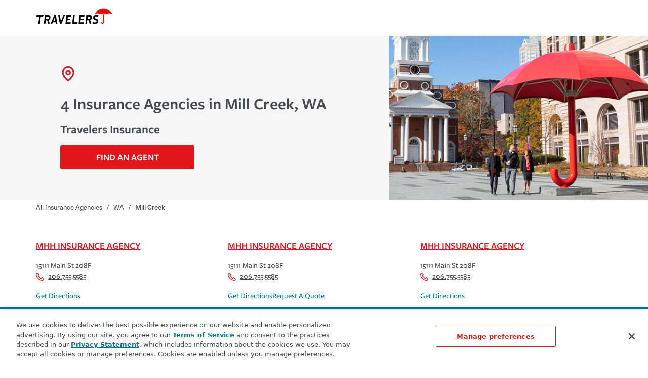

--- FILE ---
content_type: text/html; charset=utf-8
request_url: https://agent.travelers.com/wa/mill-creek
body_size: 8878
content:
<!DOCTYPE html><html lang="en"><head><link rel="stylesheet" href="/assets/static/main-D8ViwSdr.css"/>
<link rel="stylesheet" href="/assets/static/useBreakpoints-BI2-zlQk.css"/><title>Travelers Insurance agencies in Mill Creek, WA | home, auto, business and renters insurance</title>
    <meta charset="UTF-8"/>
    <meta name="viewport" content="width=device-width, initial-scale=1, maximum-scale=5"/>
    <meta name="description" content="Browse all Travelers Insurance agencies in Mill Creek, WA to learn more about home, auto, business and renters insurance."/>
<meta property="og:title" content="Travelers Insurance agencies in Mill Creek, WA | home, auto, business and renters insurance"/>
<meta property="og:description" content="Browse all Travelers Insurance agencies in Mill Creek, WA to learn more about home, auto, business and renters insurance."/>
<meta property="og:url" content="https://agent.travelers.com/wa/mill-creek"/>
<link rel="canonical" href="https://agent.travelers.com/wa/mill-creek"/>
<link rel="shortcut icon" type="image/ico" href="/assets/static/favicon-Bvx317IL.ico"/>
<meta property="og:image" content="https://a.mktgcdn.com/p/nDC7mQIuSxdb8QiZW-QmqBahUSXxKwqlnReiJi8IMyY/118x118.png"/>
<meta http-equiv="X-UA-Compatible" content="IE=edge"/>
<meta rel="dns-prefetch" href="//www.yext-pixel.com"/>
<meta rel="dns-prefetch" href="//a.cdnmktg.com"/>
<meta rel="dns-prefetch" href="//a.mktgcdn.com"/>
<meta rel="dns-prefetch" href="//dynl.mktgcdn.com"/>
<meta rel="dns-prefetch" href="//dynm.mktgcdn.com"/>
<meta rel="dns-prefetch" href="//www.google-analytics.com"/>
<meta name="format-detection" content="telephone=no"/>
<meta property="og:type" content="website"/>
<meta property="twitter:card" content="summary"/>
    <script src="https://cdn.optimizely.com/js/6595791012233216.js"></script>
<script>window.yextAnalyticsEnabled=false;window.enableYextAnalytics=()=>{window.yextAnalyticsEnabled=true}</script>
<script src="https://code.jquery.com/jquery-3.7.1.min.js" integrity="sha256-/JqT3SQfawRcv/BIHPThkBvs0OEvtFFmqPF/lYI/Cxo=" crossorigin="anonymous"></script>
<script>
      (function(w,d,y){
        w['TealiumAnalyticsObject'] = y;
        w[y] = w[y] || function() {
          (w[y].q = w[y].q || []).push(arguments)
        };
        w[y]('create', false, true);
      })(window, document, 'tealium');
      // Tealium Script Load
      // Add utag.js to beginning of <body>
      var utag_data = utag_data || {};
      var docElement = document.createElement('script');
      if (window.location.hostname.includes("agent.travelers.com")) {
        docElement.src = '//tags.tiqcdn.com/utag/travelers/findagent-us/prod/utag.js';
      } else {
        docElement.src = '//tags.tiqcdn.com/utag/travelers/findagent-us/qa/utag.js';
      }
      docElement.type = 'text/javascript';
      docElement.async = true;
      var position = document.getElementsByTagName('script')[0];
      docElement.onload = function () {
        tealium('start');
      };
      position.parentNode.insertBefore(docElement, position);
    </script>
<script type="application/ld+json">
  {"@graph":[null,null,{"@context":"http://www.schema.org","@type":"BreadcrumbList","itemListElement":[{"@type":"ListItem","name":"Directory","position":1,"item":{"@type":"Thing","@id":"../index.html"}},{"@type":"ListItem","name":"WA","position":2,"item":{"@type":"Thing","@id":"../wa"}},{"@type":"ListItem","name":"Mill Creek","position":3,"item":{"@type":"Thing","@id":"../"}}]}]}
  </script><script type="module">
        const componentURL = new URL("/assets/client/city.Bti3xCRj.js", import.meta.url)
        const component = await import(componentURL);

        const renderURL = new URL("/assets/render/_client.BlVWx-PR.js", import.meta.url)
        const render = await import(renderURL);

        render.render(
        {
            Page: component.default,
            pageProps: JSON.parse(decodeURIComponent("%7B%22document%22%3A%7B%22__%22%3A%7B%22entityPageSet%22%3A%7B%7D%2C%22name%22%3A%22city%22%7D%2C%22_additionalLayoutComponents%22%3A%5B%22CustomCodeSection%22%5D%2C%22_env%22%3A%7B%7D%2C%22_schema%22%3A%7B%22%40context%22%3A%22https%3A%2F%2Fschema.org%22%2C%22%40type%22%3A%22Thing%22%2C%22name%22%3A%22Mill%20Creek%22%2C%22url%22%3A%22agent.travelers.com%2Fwa%2Fmill-creek%22%7D%2C%22_site%22%3A%7B%22c_bottomDisclaimer%22%3A%22*Quotes%20may%20not%20be%20available%20in%20all%20states%20or%20for%20all%20products.%20In%20CA%2C%20quotes%20for%20all%20products%20must%20be%20obtained%20through%20a%20local%20independent%20agent.%22%2C%22c_copyrightMessage%22%3A%22%C2%A92026%20The%20Travelers%20Indemnity%20Company.%20All%20rights%20reserved.%22%2C%22c_directoryHeroImage%22%3A%7B%22image%22%3A%7B%22height%22%3A345%2C%22url%22%3A%22https%3A%2F%2Fa.mktgcdn.com%2Fp%2Fl1wa945PNh0cNFKKj7UDTdkPe1r6__vThWHrn56gjCM%2F616x345.jpg%22%2C%22width%22%3A616%7D%7D%2C%22c_disclaimer%22%3A%22Travelers%20and%20The%20Travelers%20Umbrella%20are%20registered%20trademarks%20of%20The%20Travelers%20Indemnity%20Company%20in%20the%20U.S.%20and%20other%20countries.%22%2C%22c_facebook%22%3A%22https%3A%2F%2Fwww.facebook.com%2Ftravelers%22%2C%22c_footerColumnHeaders%22%3A%5B%22Products%20%26%20Services%22%2C%22Our%20Company%22%2C%22Connect%22%2C%22Legal%20%26%20Compliance%22%5D%2C%22c_footerLinkColumn1%22%3A%5B%7B%22label%22%3A%22Individuals%20%26%20Families%22%2C%22link%22%3A%22https%3A%2F%2Fwww.travelers.com%2Findividuals%22%2C%22linkType%22%3A%22URL%22%7D%2C%7B%22label%22%3A%22Businesses%22%2C%22link%22%3A%22https%3A%2F%2Fwww.travelers.com%2Fbusiness-insurance%22%2C%22linkType%22%3A%22URL%22%7D%2C%7B%22label%22%3A%22Claims%22%2C%22link%22%3A%22https%3A%2F%2Fwww.travelers.com%2Fclaims%22%2C%22linkType%22%3A%22URL%22%7D%2C%7B%22label%22%3A%22Prepare%20%26%20Prevent%22%2C%22link%22%3A%22https%3A%2F%2Fwww.travelers.com%2Fresources%22%2C%22linkType%22%3A%22URL%22%7D%5D%2C%22c_footerLinkColumn2%22%3A%5B%7B%22label%22%3A%22About%20Travelers%22%2C%22link%22%3A%22https%3A%2F%2Fwww.travelers.com%2Fabout-travelers%22%2C%22linkType%22%3A%22URL%22%7D%2C%7B%22label%22%3A%22Careers%22%2C%22link%22%3A%22https%3A%2F%2Fcareers.travelers.com%2F%22%2C%22linkType%22%3A%22URL%22%7D%2C%7B%22label%22%3A%22Investors%22%2C%22link%22%3A%22https%3A%2F%2Finvestor.travelers.com%2Fhome%2Fdefault.aspx%22%2C%22linkType%22%3A%22URL%22%7D%2C%7B%22label%22%3A%22Sustainability%22%2C%22link%22%3A%22https%3A%2F%2Fsustainability.travelers.com%2F%22%2C%22linkType%22%3A%22URL%22%7D%2C%7B%22label%22%3A%22Travelers%20Institute%22%2C%22link%22%3A%22https%3A%2F%2Finstitute.travelers.com%2F%22%2C%22linkType%22%3A%22URL%22%7D%5D%2C%22c_footerLinkColumn3%22%3A%5B%7B%22label%22%3A%22Contact%20Us%22%2C%22link%22%3A%22https%3A%2F%2Fwww.travelers.com%2Fcontact-us%22%2C%22linkType%22%3A%22URL%22%7D%2C%7B%22label%22%3A%22MyTravelers%C2%AE%22%2C%22link%22%3A%22https%3A%2F%2Fwww.travelers.com%2Fonline-service%22%2C%22linkType%22%3A%22URL%22%7D%2C%7B%22label%22%3A%22For%20Agents%22%2C%22link%22%3A%22https%3A%2F%2Fwww.travelers.com%2Fforagents%22%2C%22linkType%22%3A%22URL%22%7D%2C%7B%22label%22%3A%22Find%20an%20Agent%22%2C%22link%22%3A%22https%3A%2F%2Fagent.travelers.com%2Fsearch%22%2C%22linkType%22%3A%22URL%22%7D%5D%2C%22c_footerLinkColumn4%22%3A%5B%7B%22label%22%3A%22Terms%20of%20Service%22%2C%22link%22%3A%22https%3A%2F%2Fwww.travelers.com%2Fabout-travelers%2Flegal%22%2C%22linkType%22%3A%22URL%22%7D%2C%7B%22label%22%3A%22Privacy%20and%20Security%20Statements%22%2C%22link%22%3A%22https%3A%2F%2Fwww.travelers.com%2Fabout-travelers%2Fprivacy-statements%22%2C%22linkType%22%3A%22URL%22%7D%2C%7B%22label%22%3A%22Cookie%20Settings%22%2C%22link%22%3A%22cookie%22%2C%22linkType%22%3A%22OTHER%22%7D%2C%7B%22label%22%3A%22Accessibility%22%2C%22link%22%3A%22https%3A%2F%2Fwww.travelers.com%2Fabout-travelers%2Faccessibility%22%2C%22linkType%22%3A%22URL%22%7D%2C%7B%22label%22%3A%22Producer%20Compensation%20Disclosure%22%2C%22link%22%3A%22https%3A%2F%2Fwww.travelers.com%2Fabout-travelers%2Fproducer-compensation-disclosure%22%2C%22linkType%22%3A%22URL%22%7D%2C%7B%22label%22%3A%22Legal%20Entity%20Information%22%2C%22link%22%3A%22https%3A%2F%2Fwww.travelers.com%2Fabout-travelers%2Fsubsidiaries%22%2C%22linkType%22%3A%22URL%22%7D%5D%2C%22c_header%22%3A%7B%22logo%22%3A%7B%22height%22%3A123%2C%22url%22%3A%22https%3A%2F%2Fa.mktgcdn.com%2Fp%2F7DNak1sj1zT2puZIrZcrcgePONjJZTWu4NJLnURZ1rg%2F522x123.png%22%2C%22width%22%3A522%7D%7D%2C%22c_instagram%22%3A%22https%3A%2F%2Fwww.instagram.com%2Ftravelersinsurance%2F%22%2C%22c_linkedIn%22%3A%22https%3A%2F%2Fwww.linkedin.com%2Fcompany%2Ftravelers%2F%22%2C%22c_nearbySectionAPIKey%22%3A%22808274744a135d96dcfa6e038d71b8ee%22%2C%22c_reviewsAPIKey%22%3A%22808274744a135d96dcfa6e038d71b8ee%22%2C%22c_searchExperienceAPIKey%22%3A%227d4e8fb483a3120b38fdb879ebae4eac%22%2C%22c_twitter%22%3A%22https%3A%2F%2Fx.com%2FTravelers%22%2C%22c_youtube%22%3A%22https%3A%2F%2Fwww.youtube.com%2Fuser%2FTravelersInsurance%22%2C%22id%22%3A%22site-entity%22%2C%22logo%22%3A%7B%22image%22%3A%7B%22height%22%3A118%2C%22url%22%3A%22https%3A%2F%2Fa.mktgcdn.com%2Fp%2FnDC7mQIuSxdb8QiZW-QmqBahUSXxKwqlnReiJi8IMyY%2F118x118.png%22%2C%22width%22%3A118%7D%7D%2C%22meta%22%3A%7B%22entityType%22%3A%7B%22id%22%3A%22ce_site%22%2C%22uid%22%3A139408%7D%2C%22locale%22%3A%22en%22%7D%2C%22name%22%3A%22Site%20Entity%22%2C%22uid%22%3A1006914950%7D%2C%22_yext%22%3A%7B%22contentDeliveryAPIDomain%22%3A%22https%3A%2F%2Fcdn.yextapis.com%22%2C%22managementAPIDomain%22%3A%22https%3A%2F%2Fapi.yext.com%22%2C%22platformDomain%22%3A%22https%3A%2F%2Fwww.yext.com%22%7D%2C%22businessId%22%3A2469766%2C%22dm_directoryChildren%22%3A%5B%7B%22address%22%3A%7B%22city%22%3A%22Mill%20Creek%22%2C%22countryCode%22%3A%22US%22%2C%22line1%22%3A%2215111%20Main%20St%20208F%22%2C%22postalCode%22%3A%2298012%22%2C%22region%22%3A%22WA%22%7D%2C%22closed%22%3Afalse%2C%22id%22%3A%2218387-4%22%2C%22mainPhone%22%3A%22%2B12067555585%22%2C%22name%22%3A%22Mhh%20Insurance%20Agency%22%2C%22slug%22%3A%22wa%2Fmill-creek%2F15111-main-st-208f-18387-4%22%7D%2C%7B%22address%22%3A%7B%22city%22%3A%22Mill%20Creek%22%2C%22countryCode%22%3A%22US%22%2C%22line1%22%3A%2215111%20Main%20St%20208F%22%2C%22postalCode%22%3A%2298012%22%2C%22region%22%3A%22WA%22%7D%2C%22c_leadsEmail%22%3A%22masako%40mhhinsurance.com%22%2C%22closed%22%3Afalse%2C%22emails%22%3A%5B%22masako%40mhhinsurance.com%22%5D%2C%22id%22%3A%2211667-389%22%2C%22mainPhone%22%3A%22%2B12067555585%22%2C%22name%22%3A%22Mhh%20Insurance%20Agency%22%2C%22slug%22%3A%22wa%2Fmill-creek%2F15111-main-st-208f-11667-389%22%7D%2C%7B%22address%22%3A%7B%22city%22%3A%22Mill%20Creek%22%2C%22countryCode%22%3A%22US%22%2C%22line1%22%3A%2215111%20Main%20St%20208F%22%2C%22postalCode%22%3A%2298012%22%2C%22region%22%3A%22WA%22%7D%2C%22closed%22%3Afalse%2C%22id%22%3A%2216521-18%22%2C%22mainPhone%22%3A%22%2B12067555585%22%2C%22name%22%3A%22Mhh%20Insurance%20Agency%22%2C%22slug%22%3A%22wa%2Fmill-creek%2F15111-main-st-208f-16521-18%22%7D%2C%7B%22address%22%3A%7B%22city%22%3A%22Mill%20Creek%22%2C%22countryCode%22%3A%22US%22%2C%22line1%22%3A%2216300%20Mill%20Creek%20Blvd%22%2C%22line2%22%3A%22Ste%20122%22%2C%22postalCode%22%3A%2298012%22%2C%22region%22%3A%22WA%22%7D%2C%22c_leadsEmail%22%3A%22info%40wingertagency.com%22%2C%22closed%22%3Atrue%2C%22hours%22%3A%7B%22friday%22%3A%7B%22isClosed%22%3Afalse%2C%22openIntervals%22%3A%5B%7B%22end%22%3A%2217%3A00%22%2C%22start%22%3A%2209%3A00%22%7D%5D%7D%2C%22monday%22%3A%7B%22isClosed%22%3Afalse%2C%22openIntervals%22%3A%5B%7B%22end%22%3A%2217%3A00%22%2C%22start%22%3A%2209%3A00%22%7D%5D%7D%2C%22saturday%22%3A%7B%22isClosed%22%3Atrue%7D%2C%22sunday%22%3A%7B%22isClosed%22%3Atrue%7D%2C%22thursday%22%3A%7B%22isClosed%22%3Afalse%2C%22openIntervals%22%3A%5B%7B%22end%22%3A%2217%3A00%22%2C%22start%22%3A%2209%3A00%22%7D%5D%7D%2C%22tuesday%22%3A%7B%22isClosed%22%3Afalse%2C%22openIntervals%22%3A%5B%7B%22end%22%3A%2217%3A00%22%2C%22start%22%3A%2209%3A00%22%7D%5D%7D%2C%22wednesday%22%3A%7B%22isClosed%22%3Afalse%2C%22openIntervals%22%3A%5B%7B%22end%22%3A%2217%3A00%22%2C%22start%22%3A%2209%3A00%22%7D%5D%7D%7D%2C%22id%22%3A%2249308-1%22%2C%22mainPhone%22%3A%22%2B14253858930%22%2C%22name%22%3A%22Wingert%20Insurance%20Agency%22%2C%22slug%22%3A%22wa%2Fmill-creek%2F16300-mill-creek-blvd-49308-1%22%7D%2C%7B%22address%22%3A%7B%22city%22%3A%22Mill%20Creek%22%2C%22countryCode%22%3A%22US%22%2C%22line1%22%3A%2216300%20Mill%20Creek%20Blvd%22%2C%22line2%22%3A%22Ste%2012%22%2C%22postalCode%22%3A%2298012%22%2C%22region%22%3A%22WA%22%7D%2C%22closed%22%3Atrue%2C%22id%22%3A%2249308-2%22%2C%22mainPhone%22%3A%22%2B13607944004%22%2C%22name%22%3A%22Timberwolf%20Insurance%20Services%22%2C%22slug%22%3A%22wa%2Fmill-creek%2F16300-mill-creek-blvd-49308-2%22%7D%2C%7B%22address%22%3A%7B%22city%22%3A%22Mill%20Creek%22%2C%22countryCode%22%3A%22US%22%2C%22line1%22%3A%2216300%20Mill%20Creek%20Blvd%22%2C%22line2%22%3A%22Ste%20208%22%2C%22postalCode%22%3A%2298012%22%2C%22region%22%3A%22WA%22%7D%2C%22closed%22%3Atrue%2C%22id%22%3A%2224019-36%22%2C%22mainPhone%22%3A%22%2B14253617454%22%2C%22name%22%3A%22Western%20Pacific%20Insurance%20Group%22%2C%22slug%22%3A%22wa%2Fmill-creek%2F16300-mill-creek-blvd-24019-36%22%7D%2C%7B%22address%22%3A%7B%22city%22%3A%22Mill%20Creek%22%2C%22countryCode%22%3A%22US%22%2C%22line1%22%3A%2216300%20Mill%20Creek%20Blvd%22%2C%22line2%22%3A%22Ste%20122%22%2C%22postalCode%22%3A%2298012%22%2C%22region%22%3A%22WA%22%7D%2C%22closed%22%3Afalse%2C%22id%22%3A%2249514-225%22%2C%22mainPhone%22%3A%22%2B14253858930%22%2C%22name%22%3A%22Wingert%20Insurance%20Agency%22%2C%22slug%22%3A%22wa%2Fmill-creek%2F16300-mill-creek-blvd-49514-225%22%7D%5D%2C%22dm_directoryParents%22%3A%5B%7B%22name%22%3A%22Directory%22%2C%22slug%22%3A%22index.html%22%7D%2C%7B%22name%22%3A%22WA%22%2C%22slug%22%3A%22wa%22%7D%2C%7B%22name%22%3A%22Mill%20Creek%22%2C%22slug%22%3A%22%22%7D%5D%2C%22id%22%3A%22defaultDirectory_wa_mill_creek%22%2C%22locale%22%3A%22en%22%2C%22meta%22%3A%7B%22entityType%22%3A%7B%22id%22%3A%22ce_city%22%2C%22uid%22%3A139406%7D%2C%22locale%22%3A%22en%22%7D%2C%22name%22%3A%22Mill%20Creek%22%2C%22siteDomain%22%3A%22agent.travelers.com%22%2C%22siteId%22%3A63020%2C%22siteInternalHostName%22%3A%22agent.travelers.com%22%2C%22slug%22%3A%22wa%2Fmill-creek%22%2C%22uid%22%3A1007120011%2C%22defaultMetaTitle%22%3A%22Travelers%20Insurance%20agencies%20in%20Mill%20Creek%2C%20WA%20%7C%20home%2C%20auto%2C%20business%20and%20renters%20insurance%22%2C%22defaultMetaDescription%22%3A%22Browse%20all%20Travelers%20Insurance%20agencies%20in%20Mill%20Creek%2C%20WA%20to%20learn%20more%20about%20home%2C%20auto%2C%20business%20and%20renters%20insurance.%22%7D%2C%22__meta%22%3A%7B%22mode%22%3A%22production%22%7D%2C%22path%22%3A%22wa%2Fmill-creek%22%2C%22relativePrefixToRoot%22%3A%22..%2F%22%7D")),
        }
        );
    </script><script>var IS_PRODUCTION = true;var PRODUCTION_DOMAINS = JSON.parse("{\"primary\":\"agent.travelers.com\",\"aliases\":[]}");</script></head>
    <body>
      <div id="reactele"><header class="Header relative border-b-[5px] border-brand-primary md:border-none"><div class="container py-3 md:pt-[12px] md:pb-[23px] flex justify-center md:justify-start relative"><a class="Link Header-logoLink" href="https://www.travelers.com/" rel="noopener" target="_blank"><div class="flex w-[151px] mr-2"><img style="object-fit:cover;object-position:center;width:100%;aspect-ratio:522 / 123" src="https://dyn.mktgcdn.com/p/7DNak1sj1zT2puZIrZcrcgePONjJZTWu4NJLnURZ1rg/width=500,height=500" srcset="https://dyn.mktgcdn.com/p/7DNak1sj1zT2puZIrZcrcgePONjJZTWu4NJLnURZ1rg/width=100,height=24 100w, https://dyn.mktgcdn.com/p/7DNak1sj1zT2puZIrZcrcgePONjJZTWu4NJLnURZ1rg/width=320,height=75 320w, https://dyn.mktgcdn.com/p/7DNak1sj1zT2puZIrZcrcgePONjJZTWu4NJLnURZ1rg/width=640,height=151 640w, https://dyn.mktgcdn.com/p/7DNak1sj1zT2puZIrZcrcgePONjJZTWu4NJLnURZ1rg/width=960,height=226 960w, https://dyn.mktgcdn.com/p/7DNak1sj1zT2puZIrZcrcgePONjJZTWu4NJLnURZ1rg/width=1280,height=302 1280w, https://dyn.mktgcdn.com/p/7DNak1sj1zT2puZIrZcrcgePONjJZTWu4NJLnURZ1rg/width=1920,height=452 1920w" sizes="(max-width: 640px) 100px, (max-width: 768px) 320px, (max-width: 1024px) 640px, (max-width: 1280px) 960px, (max-width: 1536px) 1280px, 1920px" loading="lazy" alt="Link to Corporate Site"/></div></a><div class="hidden md:flex items-center"><ul class="flex"></ul></div></div><div class="hidden absolute top-full left-0 right-0 h-screen bg-white"><div class="container"><ul class="flex flex-col"></ul></div></div></header><div class="DirectoryHero bg-brand-gray-400"><div class="flex h-full w-full"><div class="DirectoryHero-content flex flex-col md:pl-14 w-full md:w-3/5 my-[30px] md:my-[60px] items-center md:items-start text-center"><img class="w-[30px] h-[30px] mb-6 hidden md:block" src="data:image/svg+xml,%3csvg%20xmlns=&#39;http://www.w3.org/2000/svg&#39;%20xmlns:xlink=&#39;http://www.w3.org/1999/xlink&#39;%20width=&#39;30&#39;%20height=&#39;30&#39;%20viewBox=&#39;0%200%2030%2030&#39;%3e%3cdefs%3e%3cpath%20id=&#39;a&#39;%20d=&#39;M16.402%2026.033a34.43%2034.43%200%200%200%203.457-3.33c3.047-3.39%204.847-6.87%204.847-10.158C24.706%207.28%2020.646%203%2015.625%203c-5.02%200-9.08%204.28-9.08%209.545%200%203.288%201.8%206.767%204.846%2010.158a34.43%2034.43%200%200%200%204.234%203.963c.244-.192.503-.403.777-.633zm5.467-1.247a37.27%2037.27%200%200%201-4.986%204.604c-.23.175-.397.298-.493.365a1.317%201.317%200%200%201-1.53%200c-.096-.067-.264-.19-.493-.365a37.27%2037.27%200%200%201-4.986-4.605c-3.502-3.895-5.631-8.01-5.631-12.24C3.75%205.611%209.072%200%2015.625%200S27.5%205.61%2027.5%2012.545c0%204.23-2.13%208.345-5.63%2012.24zM15.625%2018c-2.87%200-5.195-2.35-5.195-5.25s2.326-5.25%205.195-5.25c2.87%200%205.195%202.35%205.195%205.25S18.494%2018%2015.625%2018zm0-3c1.23%200%202.227-1.007%202.227-2.25s-.997-2.25-2.227-2.25-2.227%201.007-2.227%202.25.997%202.25%202.227%202.25z&#39;/%3e%3c/defs%3e%3cg%20fill=&#39;none&#39;%20fill-rule=&#39;evenodd&#39;%3e%3cpath%20d=&#39;M0%200h30v30H0z&#39;/%3e%3cmask%20id=&#39;b&#39;%20fill=&#39;%23fff&#39;%3e%3cuse%20xlink:href=&#39;%23a&#39;/%3e%3c/mask%3e%3cuse%20fill=&#39;%230F70F0&#39;%20fill-rule=&#39;nonzero&#39;%20xlink:href=&#39;%23a&#39;/%3e%3cg%20fill=&#39;%23E01719&#39;%20mask=&#39;url(%23b)&#39;%3e%3cpath%20d=&#39;M0%200h30v30H0z&#39;/%3e%3c/g%3e%3c/g%3e%3c/svg%3e" alt=""/><h1 class="mb-4"><div class="Heading Heading--head text-2xl md:text-xxl font-semibold text-brand-gray-100 text-left">4 Insurance Agencies in Mill Creek, WA</div></h1><p class="text-brand-gray-100 text-[21px] md:text-xl mb-4 font-semibold">Travelers Insurance</p><a class="Link Button Button--primary max-w-[265px] py-[12px] uppercase w-[180px] md:w-full" href="../search">Find An Agent</a></div><img src="https://a.mktgcdn.com/p/l1wa945PNh0cNFKKj7UDTdkPe1r6__vThWHrn56gjCM/616x345.jpg" alt="" class="w-2/5 hidden md:flex object-cover"/></div></div><nav class="Breadcrumbs font-secondary text-breadcrumbs text-brand-gray-100 justify-start container hidden sm:flex" aria-label="Breadcrumb"><ol class="flex flex-wrap py-1"><li><a class="Link Link--breadcrumbs Link--underlineInverse" href="../."><span>All Insurance Agencies</span></a><span class="mx-2">/</span></li><li><a class="Link Link--breadcrumbs Link--underlineInverse" href="../wa"><span>WA</span></a><span class="mx-2">/</span></li><li><span class="font-semibold">Mill Creek</span></li></ol></nav><div class="container my-[30px] sm:mt-[50px] mb-[30px] md:mb-[50px] xl:mb-20"><ul class="flex flex-wrap"><li class="w-full md:w-1/2 lg:w-1/3"><div class="Directorycard bg-white h-full mb-12 sm:mr-4"><h3 class="mb-4 text-lg font-medium"><a class="Link Link Link--primary underline hover:no-underline text-brand-primary font-semibold uppercase" href="../wa/mill-creek/15111-main-st-208f-18387-4">Mhh Insurance Agency</a></h3><div class="text-sm text-brand-gray-100"><div><div class="address-line"><span> 15111 Main St 208F</span></div></div></div><div class="text-sm text-brand-gray-100"><a class="Link Link--underline flex items-center mb-4" href="tel:+12067555585"><img src="data:image/svg+xml,%3c?xml%20version=&#39;1.0&#39;%20encoding=&#39;UTF-8&#39;?%3e%3csvg%20width=&#39;24px&#39;%20height=&#39;24px&#39;%20viewBox=&#39;0%200%2024%2024&#39;%20version=&#39;1.1&#39;%20xmlns=&#39;http://www.w3.org/2000/svg&#39;%20xmlns:xlink=&#39;http://www.w3.org/1999/xlink&#39;%3e%3c!--%20Generator:%20sketchtool%2058%20(101010)%20-%20https://sketch.com%20--%3e%3ctitle%3eac7968d8-8496-4752-819d-677d1ecca068@1.50x%3c/title%3e%3cdesc%3eCreated%20with%20sketchtool.%3c/desc%3e%3cdefs%3e%3cpath%20d=&#39;M14.6086957,16.2634293%20L17.0012799,13.8708451%20C17.4087835,13.4633415%2018.0694774,13.4633415%2018.476981,13.8708451%20L23.6943723,19.0882364%20C24.1018759,19.49574%2024.1018759,20.1564339%2023.6943723,20.5639375%20L20.5639375,23.6943723%20C20.3682474,23.8900624%2020.1028346,24%2019.826087,24%20C8.87657243,24%200,15.1234276%200,4.17391304%20C0,3.8971654%200.109937573,3.63175262%200.305627707,3.43606249%20L3.43606249,0.305627707%20C3.8435661,-0.101875902%204.50425999,-0.101875902%204.9117636,0.305627707%20L10.1291549,5.52301901%20C10.5366585,5.93052262%2010.5366585,6.59121651%2010.1291549,6.99872012%20L7.73657067,9.39130435%20L14.6086957,16.2634293%20Z%20M15.3465462,18.476981%20C14.9390426,18.8844846%2014.2783487,18.8844846%2013.8708451,18.476981%20L5.52301901,10.1291549%20C5.1155154,9.72165129%205.1155154,9.0609574%205.52301901,8.65345379%20L7.91560324,6.26086957%20L4.17391304,2.51917937%20L2.09199943,4.60109299%20C2.31551599,14.0586804%209.94131958,21.684484%2019.398907,21.9080006%20L21.4808206,19.826087%20L17.7391304,16.0843968%20L15.3465462,18.476981%20Z&#39;%20id=&#39;path-1&#39;%3e%3c/path%3e%3c/defs%3e%3cg%20id=&#39;Styles&#39;%20stroke=&#39;none&#39;%20stroke-width=&#39;1&#39;%20fill=&#39;none&#39;%20fill-rule=&#39;evenodd&#39;%3e%3cg%20id=&#39;Annotations&#39;%20transform=&#39;translate(-826.000000,%20-219.000000)&#39;%3e%3c/g%3e%3cg%20id=&#39;Elements/Icons/Phone&#39;%3e%3cg%20id=&#39;📐-Spacers/▫️Spacer&#39;%3e%3crect%20id=&#39;Padding&#39;%20x=&#39;0&#39;%20y=&#39;0&#39;%20width=&#39;24&#39;%20height=&#39;24&#39;%3e%3c/rect%3e%3c/g%3e%3cmask%20id=&#39;mask-2&#39;%20fill=&#39;white&#39;%3e%3cuse%20xlink:href=&#39;%23path-1&#39;%3e%3c/use%3e%3c/mask%3e%3cg%20id=&#39;Mask&#39;%20fill-rule=&#39;nonzero&#39;%3e%3c/g%3e%3cg%20id=&#39;05-Styles/Colors/Gray-🔗&#39;%20mask=&#39;url(%23mask-2)&#39;%20fill=&#39;%23e01719&#39;%3e%3crect%20x=&#39;0&#39;%20y=&#39;0&#39;%20width=&#39;24&#39;%20height=&#39;24&#39;%3e%3c/rect%3e%3c/g%3e%3c/g%3e%3c/g%3e%3c/svg%3e" class="w-4 h-4 mr-2" alt=""/>206.755.5585</a></div><div class="flex gap-8"><a class="Link Link--primary Link--underline text-sm" href="https://maps.google.com/maps/search/?api=1&amp;query=15111%20Main%20St%20208F,%20Mill%20Creek,%20WA,%2098012,%20US" rel="noopener" target="_blank">Get Directions</a></div></div></li><li class="w-full md:w-1/2 lg:w-1/3"><div class="Directorycard bg-white h-full mb-12 sm:mr-4"><h3 class="mb-4 text-lg font-medium"><a class="Link Link Link--primary underline hover:no-underline text-brand-primary font-semibold uppercase" href="../wa/mill-creek/15111-main-st-208f-11667-389">Mhh Insurance Agency</a></h3><div class="text-sm text-brand-gray-100"><div><div class="address-line"><span> 15111 Main St 208F</span></div></div></div><div class="text-sm text-brand-gray-100"><a class="Link Link--underline flex items-center mb-4" href="tel:+12067555585"><img src="data:image/svg+xml,%3c?xml%20version=&#39;1.0&#39;%20encoding=&#39;UTF-8&#39;?%3e%3csvg%20width=&#39;24px&#39;%20height=&#39;24px&#39;%20viewBox=&#39;0%200%2024%2024&#39;%20version=&#39;1.1&#39;%20xmlns=&#39;http://www.w3.org/2000/svg&#39;%20xmlns:xlink=&#39;http://www.w3.org/1999/xlink&#39;%3e%3c!--%20Generator:%20sketchtool%2058%20(101010)%20-%20https://sketch.com%20--%3e%3ctitle%3eac7968d8-8496-4752-819d-677d1ecca068@1.50x%3c/title%3e%3cdesc%3eCreated%20with%20sketchtool.%3c/desc%3e%3cdefs%3e%3cpath%20d=&#39;M14.6086957,16.2634293%20L17.0012799,13.8708451%20C17.4087835,13.4633415%2018.0694774,13.4633415%2018.476981,13.8708451%20L23.6943723,19.0882364%20C24.1018759,19.49574%2024.1018759,20.1564339%2023.6943723,20.5639375%20L20.5639375,23.6943723%20C20.3682474,23.8900624%2020.1028346,24%2019.826087,24%20C8.87657243,24%200,15.1234276%200,4.17391304%20C0,3.8971654%200.109937573,3.63175262%200.305627707,3.43606249%20L3.43606249,0.305627707%20C3.8435661,-0.101875902%204.50425999,-0.101875902%204.9117636,0.305627707%20L10.1291549,5.52301901%20C10.5366585,5.93052262%2010.5366585,6.59121651%2010.1291549,6.99872012%20L7.73657067,9.39130435%20L14.6086957,16.2634293%20Z%20M15.3465462,18.476981%20C14.9390426,18.8844846%2014.2783487,18.8844846%2013.8708451,18.476981%20L5.52301901,10.1291549%20C5.1155154,9.72165129%205.1155154,9.0609574%205.52301901,8.65345379%20L7.91560324,6.26086957%20L4.17391304,2.51917937%20L2.09199943,4.60109299%20C2.31551599,14.0586804%209.94131958,21.684484%2019.398907,21.9080006%20L21.4808206,19.826087%20L17.7391304,16.0843968%20L15.3465462,18.476981%20Z&#39;%20id=&#39;path-1&#39;%3e%3c/path%3e%3c/defs%3e%3cg%20id=&#39;Styles&#39;%20stroke=&#39;none&#39;%20stroke-width=&#39;1&#39;%20fill=&#39;none&#39;%20fill-rule=&#39;evenodd&#39;%3e%3cg%20id=&#39;Annotations&#39;%20transform=&#39;translate(-826.000000,%20-219.000000)&#39;%3e%3c/g%3e%3cg%20id=&#39;Elements/Icons/Phone&#39;%3e%3cg%20id=&#39;📐-Spacers/▫️Spacer&#39;%3e%3crect%20id=&#39;Padding&#39;%20x=&#39;0&#39;%20y=&#39;0&#39;%20width=&#39;24&#39;%20height=&#39;24&#39;%3e%3c/rect%3e%3c/g%3e%3cmask%20id=&#39;mask-2&#39;%20fill=&#39;white&#39;%3e%3cuse%20xlink:href=&#39;%23path-1&#39;%3e%3c/use%3e%3c/mask%3e%3cg%20id=&#39;Mask&#39;%20fill-rule=&#39;nonzero&#39;%3e%3c/g%3e%3cg%20id=&#39;05-Styles/Colors/Gray-🔗&#39;%20mask=&#39;url(%23mask-2)&#39;%20fill=&#39;%23e01719&#39;%3e%3crect%20x=&#39;0&#39;%20y=&#39;0&#39;%20width=&#39;24&#39;%20height=&#39;24&#39;%3e%3c/rect%3e%3c/g%3e%3c/g%3e%3c/g%3e%3c/svg%3e" class="w-4 h-4 mr-2" alt=""/>206.755.5585</a></div><div class="flex gap-8"><a class="Link Link--primary Link--underline text-sm" href="https://maps.google.com/maps/search/?api=1&amp;query=15111%20Main%20St%20208F,%20Mill%20Creek,%20WA,%2098012,%20US" rel="noopener" target="_blank">Get Directions</a><a class="Link Link--primary Link--underline text-sm" href="../wa/mill-creek/15111-main-st-208f-11667-389">Request A Quote</a></div></div></li><li class="w-full md:w-1/2 lg:w-1/3"><div class="Directorycard bg-white h-full mb-12 sm:mr-4"><h3 class="mb-4 text-lg font-medium"><a class="Link Link Link--primary underline hover:no-underline text-brand-primary font-semibold uppercase" href="../wa/mill-creek/15111-main-st-208f-16521-18">Mhh Insurance Agency</a></h3><div class="text-sm text-brand-gray-100"><div><div class="address-line"><span> 15111 Main St 208F</span></div></div></div><div class="text-sm text-brand-gray-100"><a class="Link Link--underline flex items-center mb-4" href="tel:+12067555585"><img src="data:image/svg+xml,%3c?xml%20version=&#39;1.0&#39;%20encoding=&#39;UTF-8&#39;?%3e%3csvg%20width=&#39;24px&#39;%20height=&#39;24px&#39;%20viewBox=&#39;0%200%2024%2024&#39;%20version=&#39;1.1&#39;%20xmlns=&#39;http://www.w3.org/2000/svg&#39;%20xmlns:xlink=&#39;http://www.w3.org/1999/xlink&#39;%3e%3c!--%20Generator:%20sketchtool%2058%20(101010)%20-%20https://sketch.com%20--%3e%3ctitle%3eac7968d8-8496-4752-819d-677d1ecca068@1.50x%3c/title%3e%3cdesc%3eCreated%20with%20sketchtool.%3c/desc%3e%3cdefs%3e%3cpath%20d=&#39;M14.6086957,16.2634293%20L17.0012799,13.8708451%20C17.4087835,13.4633415%2018.0694774,13.4633415%2018.476981,13.8708451%20L23.6943723,19.0882364%20C24.1018759,19.49574%2024.1018759,20.1564339%2023.6943723,20.5639375%20L20.5639375,23.6943723%20C20.3682474,23.8900624%2020.1028346,24%2019.826087,24%20C8.87657243,24%200,15.1234276%200,4.17391304%20C0,3.8971654%200.109937573,3.63175262%200.305627707,3.43606249%20L3.43606249,0.305627707%20C3.8435661,-0.101875902%204.50425999,-0.101875902%204.9117636,0.305627707%20L10.1291549,5.52301901%20C10.5366585,5.93052262%2010.5366585,6.59121651%2010.1291549,6.99872012%20L7.73657067,9.39130435%20L14.6086957,16.2634293%20Z%20M15.3465462,18.476981%20C14.9390426,18.8844846%2014.2783487,18.8844846%2013.8708451,18.476981%20L5.52301901,10.1291549%20C5.1155154,9.72165129%205.1155154,9.0609574%205.52301901,8.65345379%20L7.91560324,6.26086957%20L4.17391304,2.51917937%20L2.09199943,4.60109299%20C2.31551599,14.0586804%209.94131958,21.684484%2019.398907,21.9080006%20L21.4808206,19.826087%20L17.7391304,16.0843968%20L15.3465462,18.476981%20Z&#39;%20id=&#39;path-1&#39;%3e%3c/path%3e%3c/defs%3e%3cg%20id=&#39;Styles&#39;%20stroke=&#39;none&#39;%20stroke-width=&#39;1&#39;%20fill=&#39;none&#39;%20fill-rule=&#39;evenodd&#39;%3e%3cg%20id=&#39;Annotations&#39;%20transform=&#39;translate(-826.000000,%20-219.000000)&#39;%3e%3c/g%3e%3cg%20id=&#39;Elements/Icons/Phone&#39;%3e%3cg%20id=&#39;📐-Spacers/▫️Spacer&#39;%3e%3crect%20id=&#39;Padding&#39;%20x=&#39;0&#39;%20y=&#39;0&#39;%20width=&#39;24&#39;%20height=&#39;24&#39;%3e%3c/rect%3e%3c/g%3e%3cmask%20id=&#39;mask-2&#39;%20fill=&#39;white&#39;%3e%3cuse%20xlink:href=&#39;%23path-1&#39;%3e%3c/use%3e%3c/mask%3e%3cg%20id=&#39;Mask&#39;%20fill-rule=&#39;nonzero&#39;%3e%3c/g%3e%3cg%20id=&#39;05-Styles/Colors/Gray-🔗&#39;%20mask=&#39;url(%23mask-2)&#39;%20fill=&#39;%23e01719&#39;%3e%3crect%20x=&#39;0&#39;%20y=&#39;0&#39;%20width=&#39;24&#39;%20height=&#39;24&#39;%3e%3c/rect%3e%3c/g%3e%3c/g%3e%3c/g%3e%3c/svg%3e" class="w-4 h-4 mr-2" alt=""/>206.755.5585</a></div><div class="flex gap-8"><a class="Link Link--primary Link--underline text-sm" href="https://maps.google.com/maps/search/?api=1&amp;query=15111%20Main%20St%20208F,%20Mill%20Creek,%20WA,%2098012,%20US" rel="noopener" target="_blank">Get Directions</a></div></div></li><li class="w-full md:w-1/2 lg:w-1/3"><div class="Directorycard bg-white h-full mb-12 sm:mr-4"><h3 class="mb-4 text-lg font-medium"><a class="Link Link Link--primary underline hover:no-underline text-brand-primary font-semibold uppercase" href="../wa/mill-creek/16300-mill-creek-blvd-49514-225">Wingert Insurance Agency</a></h3><div class="text-sm text-brand-gray-100"><div><div class="address-line"><span> 16300 Mill Creek Blvd</span></div></div></div><div class="text-sm text-brand-gray-100"><a class="Link Link--underline flex items-center mb-4" href="tel:+14253858930"><img src="data:image/svg+xml,%3c?xml%20version=&#39;1.0&#39;%20encoding=&#39;UTF-8&#39;?%3e%3csvg%20width=&#39;24px&#39;%20height=&#39;24px&#39;%20viewBox=&#39;0%200%2024%2024&#39;%20version=&#39;1.1&#39;%20xmlns=&#39;http://www.w3.org/2000/svg&#39;%20xmlns:xlink=&#39;http://www.w3.org/1999/xlink&#39;%3e%3c!--%20Generator:%20sketchtool%2058%20(101010)%20-%20https://sketch.com%20--%3e%3ctitle%3eac7968d8-8496-4752-819d-677d1ecca068@1.50x%3c/title%3e%3cdesc%3eCreated%20with%20sketchtool.%3c/desc%3e%3cdefs%3e%3cpath%20d=&#39;M14.6086957,16.2634293%20L17.0012799,13.8708451%20C17.4087835,13.4633415%2018.0694774,13.4633415%2018.476981,13.8708451%20L23.6943723,19.0882364%20C24.1018759,19.49574%2024.1018759,20.1564339%2023.6943723,20.5639375%20L20.5639375,23.6943723%20C20.3682474,23.8900624%2020.1028346,24%2019.826087,24%20C8.87657243,24%200,15.1234276%200,4.17391304%20C0,3.8971654%200.109937573,3.63175262%200.305627707,3.43606249%20L3.43606249,0.305627707%20C3.8435661,-0.101875902%204.50425999,-0.101875902%204.9117636,0.305627707%20L10.1291549,5.52301901%20C10.5366585,5.93052262%2010.5366585,6.59121651%2010.1291549,6.99872012%20L7.73657067,9.39130435%20L14.6086957,16.2634293%20Z%20M15.3465462,18.476981%20C14.9390426,18.8844846%2014.2783487,18.8844846%2013.8708451,18.476981%20L5.52301901,10.1291549%20C5.1155154,9.72165129%205.1155154,9.0609574%205.52301901,8.65345379%20L7.91560324,6.26086957%20L4.17391304,2.51917937%20L2.09199943,4.60109299%20C2.31551599,14.0586804%209.94131958,21.684484%2019.398907,21.9080006%20L21.4808206,19.826087%20L17.7391304,16.0843968%20L15.3465462,18.476981%20Z&#39;%20id=&#39;path-1&#39;%3e%3c/path%3e%3c/defs%3e%3cg%20id=&#39;Styles&#39;%20stroke=&#39;none&#39;%20stroke-width=&#39;1&#39;%20fill=&#39;none&#39;%20fill-rule=&#39;evenodd&#39;%3e%3cg%20id=&#39;Annotations&#39;%20transform=&#39;translate(-826.000000,%20-219.000000)&#39;%3e%3c/g%3e%3cg%20id=&#39;Elements/Icons/Phone&#39;%3e%3cg%20id=&#39;📐-Spacers/▫️Spacer&#39;%3e%3crect%20id=&#39;Padding&#39;%20x=&#39;0&#39;%20y=&#39;0&#39;%20width=&#39;24&#39;%20height=&#39;24&#39;%3e%3c/rect%3e%3c/g%3e%3cmask%20id=&#39;mask-2&#39;%20fill=&#39;white&#39;%3e%3cuse%20xlink:href=&#39;%23path-1&#39;%3e%3c/use%3e%3c/mask%3e%3cg%20id=&#39;Mask&#39;%20fill-rule=&#39;nonzero&#39;%3e%3c/g%3e%3cg%20id=&#39;05-Styles/Colors/Gray-🔗&#39;%20mask=&#39;url(%23mask-2)&#39;%20fill=&#39;%23e01719&#39;%3e%3crect%20x=&#39;0&#39;%20y=&#39;0&#39;%20width=&#39;24&#39;%20height=&#39;24&#39;%3e%3c/rect%3e%3c/g%3e%3c/g%3e%3c/g%3e%3c/svg%3e" class="w-4 h-4 mr-2" alt=""/>425.385.8930</a></div><div class="flex gap-8"><a class="Link Link--primary Link--underline text-sm" href="https://maps.google.com/maps/search/?api=1&amp;query=16300%20Mill%20Creek%20Blvd,%20Ste%20122,%20Mill%20Creek,%20WA,%2098012,%20US" rel="noopener" target="_blank">Get Directions</a></div></div></li></ul></div><nav class="Breadcrumbs font-secondary text-breadcrumbs text-brand-gray-100 justify-start container flex sm:hidden pb-[28px] justify-center" aria-label="Breadcrumb"><ol class="flex flex-wrap py-1"><li><a class="Link Link--breadcrumbs Link--underlineInverse" href="../."><span>All Insurance Agencies</span></a><span class="mx-2">/</span></li><li><a class="Link Link--breadcrumbs Link--underlineInverse" href="../wa"><span>WA</span></a><span class="mx-2">/</span></li><li><span class="font-semibold">Mill Creek</span></li></ol></nav><footer class="Footer pb-8 md:pb-16 bg-brand-gray-400"><div class="Footer-ovalWrapper bg-white"><div class="Footer-oval h-[32px] md:h-[72px] w-full bg-brand-gray-400"></div></div><div class="container"><div class="Footer-top md:border-b border-b-brand-gray-300 flex md:block flex-col items-center"><div class="Footer-icons flex flex-col md:flex-row items-center justify-between mb-6"><div class="flex flex-col md:flex-row items-center"><div class="flex md:justify-start"><a class="Link Header-logoLink" href="https://www.travelers.com/" rel="noopener" target="_blank"><div class="flex w-[144px] mr-2"><img style="object-fit:cover;object-position:center;width:100%;aspect-ratio:522 / 123" src="https://dyn.mktgcdn.com/p/7DNak1sj1zT2puZIrZcrcgePONjJZTWu4NJLnURZ1rg/width=500,height=500" srcset="https://dyn.mktgcdn.com/p/7DNak1sj1zT2puZIrZcrcgePONjJZTWu4NJLnURZ1rg/width=100,height=24 100w, https://dyn.mktgcdn.com/p/7DNak1sj1zT2puZIrZcrcgePONjJZTWu4NJLnURZ1rg/width=320,height=75 320w, https://dyn.mktgcdn.com/p/7DNak1sj1zT2puZIrZcrcgePONjJZTWu4NJLnURZ1rg/width=640,height=151 640w, https://dyn.mktgcdn.com/p/7DNak1sj1zT2puZIrZcrcgePONjJZTWu4NJLnURZ1rg/width=960,height=226 960w, https://dyn.mktgcdn.com/p/7DNak1sj1zT2puZIrZcrcgePONjJZTWu4NJLnURZ1rg/width=1280,height=302 1280w, https://dyn.mktgcdn.com/p/7DNak1sj1zT2puZIrZcrcgePONjJZTWu4NJLnURZ1rg/width=1920,height=452 1920w" sizes="(max-width: 640px) 100px, (max-width: 768px) 320px, (max-width: 1024px) 640px, (max-width: 1280px) 960px, (max-width: 1536px) 1280px, 1920px" loading="lazy" alt="Link to Corporate Site"/></div></a></div></div><div class="my-4 md:my-0 flex flex-row items-center justify-center sm:justify-end"><a class="Link Link Link--primary" href="https://www.facebook.com/travelers" rel="noopener" aria-label="facebook" target="_blank"><svg stroke="currentColor" fill="currentColor" stroke-width="0" viewBox="0 0 512 512" class="w-5 h-5 mr-4 text-facebook" height="1em" width="1em" xmlns="http://www.w3.org/2000/svg"><path d="M512 256C512 114.6 397.4 0 256 0S0 114.6 0 256C0 376 82.7 476.8 194.2 504.5V334.2H141.4V256h52.8V222.3c0-87.1 39.4-127.5 125-127.5c16.2 0 44.2 3.2 55.7 6.4V172c-6-.6-16.5-1-29.6-1c-42 0-58.2 15.9-58.2 57.2V256h83.6l-14.4 78.2H287V510.1C413.8 494.8 512 386.9 512 256h0z"></path></svg></a><a class="Link Link Link--primary" href="https://www.youtube.com/user/TravelersInsurance" rel="noopener" aria-label="youtube" target="_blank"><svg stroke="currentColor" fill="currentColor" stroke-width="0" viewBox="0 0 576 512" class="w-5 h-5 mr-4 text-youtube" height="1em" width="1em" xmlns="http://www.w3.org/2000/svg"><path d="M549.655 124.083c-6.281-23.65-24.787-42.276-48.284-48.597C458.781 64 288 64 288 64S117.22 64 74.629 75.486c-23.497 6.322-42.003 24.947-48.284 48.597-11.412 42.867-11.412 132.305-11.412 132.305s0 89.438 11.412 132.305c6.281 23.65 24.787 41.5 48.284 47.821C117.22 448 288 448 288 448s170.78 0 213.371-11.486c23.497-6.321 42.003-24.171 48.284-47.821 11.412-42.867 11.412-132.305 11.412-132.305s0-89.438-11.412-132.305zm-317.51 213.508V175.185l142.739 81.205-142.739 81.201z"></path></svg></a><a class="Link Link Link--primary" href="https://x.com/Travelers" rel="noopener" aria-label="X" target="_blank"><svg stroke="currentColor" fill="currentColor" stroke-width="0" viewBox="0 0 512 512" class="w-5 h-5 mr-4 text-black" height="1em" width="1em" xmlns="http://www.w3.org/2000/svg"><path d="M389.2 48h70.6L305.6 224.2 487 464H345L233.7 318.6 106.5 464H35.8L200.7 275.5 26.8 48H172.4L272.9 180.9 389.2 48zM364.4 421.8h39.1L151.1 88h-42L364.4 421.8z"></path></svg></a><a class="Link Link Link--primary" href="https://www.linkedin.com/company/travelers/" rel="noopener" aria-label="linkedIn" target="_blank"><svg stroke="currentColor" fill="currentColor" stroke-width="0" viewBox="0 0 448 512" class="w-5 h-5 mr-4 text-linkedin" height="1em" width="1em" xmlns="http://www.w3.org/2000/svg"><path d="M416 32H31.9C14.3 32 0 46.5 0 64.3v383.4C0 465.5 14.3 480 31.9 480H416c17.6 0 32-14.5 32-32.3V64.3c0-17.8-14.4-32.3-32-32.3zM135.4 416H69V202.2h66.5V416zm-33.2-243c-21.3 0-38.5-17.3-38.5-38.5S80.9 96 102.2 96c21.2 0 38.5 17.3 38.5 38.5 0 21.3-17.2 38.5-38.5 38.5zm282.1 243h-66.4V312c0-24.8-.5-56.7-34.5-56.7-34.6 0-39.9 27-39.9 54.9V416h-66.4V202.2h63.7v29.2h.9c8.9-16.8 30.6-34.5 62.9-34.5 67.2 0 79.7 44.3 79.7 101.9V416z"></path></svg></a><a class="Link Link Link--primary" href="https://www.instagram.com/travelersinsurance/" rel="noopener" aria-label="instagram" target="_blank"><svg stroke="currentColor" fill="currentColor" stroke-width="0" viewBox="0 0 448 512" class="w-5 h-5 mr-4 text-instagram" height="1em" width="1em" xmlns="http://www.w3.org/2000/svg"><path d="M224.1 141c-63.6 0-114.9 51.3-114.9 114.9s51.3 114.9 114.9 114.9S339 319.5 339 255.9 287.7 141 224.1 141zm0 189.6c-41.1 0-74.7-33.5-74.7-74.7s33.5-74.7 74.7-74.7 74.7 33.5 74.7 74.7-33.6 74.7-74.7 74.7zm146.4-194.3c0 14.9-12 26.8-26.8 26.8-14.9 0-26.8-12-26.8-26.8s12-26.8 26.8-26.8 26.8 12 26.8 26.8zm76.1 27.2c-1.7-35.9-9.9-67.7-36.2-93.9-26.2-26.2-58-34.4-93.9-36.2-37-2.1-147.9-2.1-184.9 0-35.8 1.7-67.6 9.9-93.9 36.1s-34.4 58-36.2 93.9c-2.1 37-2.1 147.9 0 184.9 1.7 35.9 9.9 67.7 36.2 93.9s58 34.4 93.9 36.2c37 2.1 147.9 2.1 184.9 0 35.9-1.7 67.7-9.9 93.9-36.2 26.2-26.2 34.4-58 36.2-93.9 2.1-37 2.1-147.8 0-184.8zM398.8 388c-7.8 19.6-22.9 34.7-42.6 42.6-29.5 11.7-99.5 9-132.1 9s-102.7 2.6-132.1-9c-19.6-7.8-34.7-22.9-42.6-42.6-11.7-29.5-9-99.5-9-132.1s-2.6-102.7 9-132.1c7.8-19.6 22.9-34.7 42.6-42.6 29.5-11.7 99.5-9 132.1-9s102.7-2.6 132.1 9c19.6 7.8 34.7 22.9 42.6 42.6 11.7 29.5 9 99.5 9 132.1s2.7 102.7-9 132.1z"></path></svg></a></div></div><div class="text-xs w-[212px] md:w-auto md:text-left md:mt-4 text-brand-gray-100 pb-8">Travelers and The Travelers Umbrella are registered trademarks of The Travelers Indemnity Company in the U.S. and other countries.<br/><br/>©2026 The Travelers Indemnity Company. All rights reserved.</div></div><div class="Footer-bottom flex flex-col md:flex-row justify-between mb-16 mt-8"><div class="Footer-col flex flex-col items-center md:items-start mb-16 md:mb-0 last:mb-0"><div class="Footer-colTitle text-sm pb-2 font-semibold text-brand-gray-100">Products &amp; Services</div><div><a class="Link inline-block Link Link--primary Link--underlineInverse mb-2 sm:mb-3 text-footer pb-2" href="https://www.travelers.com/individuals" rel="noopener" target="_blank">Individuals &amp; Families</a></div><div><a class="Link inline-block Link Link--primary Link--underlineInverse mb-2 sm:mb-3 text-footer pb-2" href="https://www.travelers.com/business-insurance" rel="noopener" target="_blank">Businesses</a></div><div><a class="Link inline-block Link Link--primary Link--underlineInverse mb-2 sm:mb-3 text-footer pb-2" href="https://www.travelers.com/claims" rel="noopener" target="_blank">Claims</a></div><div><a class="Link inline-block Link Link--primary Link--underlineInverse mb-2 sm:mb-3 text-footer pb-2" href="https://www.travelers.com/resources" rel="noopener" target="_blank">Prepare &amp; Prevent</a></div></div><div class="Footer-col flex flex-col items-center md:items-start mb-16 md:mb-0 last:mb-0"><div class="Footer-colTitle text-sm pb-2 font-semibold text-brand-gray-100">Our Company</div><div><a class="Link inline-block Link Link--primary Link--underlineInverse mb-2 sm:mb-3 text-footer pb-2" href="https://www.travelers.com/about-travelers" rel="noopener" target="_blank">About Travelers</a></div><div><a class="Link inline-block Link Link--primary Link--underlineInverse mb-2 sm:mb-3 text-footer pb-2" href="https://careers.travelers.com/" rel="noopener" target="_blank">Careers</a></div><div><a class="Link inline-block Link Link--primary Link--underlineInverse mb-2 sm:mb-3 text-footer pb-2" href="https://investor.travelers.com/home/default.aspx" rel="noopener" target="_blank">Investors</a></div><div><a class="Link inline-block Link Link--primary Link--underlineInverse mb-2 sm:mb-3 text-footer pb-2" href="https://sustainability.travelers.com/" rel="noopener" target="_blank">Sustainability</a></div><div><a class="Link inline-block Link Link--primary Link--underlineInverse mb-2 sm:mb-3 text-footer pb-2" href="https://institute.travelers.com/" rel="noopener" target="_blank">Travelers Institute</a></div></div><div class="Footer-col flex flex-col items-center md:items-start mb-16 md:mb-0 last:mb-0"><div class="Footer-colTitle text-sm pb-2 font-semibold text-brand-gray-100">Connect</div><div><a class="Link inline-block Link Link--primary Link--underlineInverse mb-2 sm:mb-3 text-footer pb-2" href="https://www.travelers.com/contact-us" rel="noopener" target="_blank">Contact Us</a></div><div><a class="Link inline-block Link Link--primary Link--underlineInverse mb-2 sm:mb-3 text-footer pb-2" href="https://www.travelers.com/online-service" rel="noopener" target="_blank">MyTravelers®</a></div><div><a class="Link inline-block Link Link--primary Link--underlineInverse mb-2 sm:mb-3 text-footer pb-2" href="https://www.travelers.com/foragents" rel="noopener" target="_blank">For Agents</a></div><div><a class="Link inline-block Link Link--primary Link--underlineInverse mb-2 sm:mb-3 text-footer pb-2" href="https://agent.travelers.com/search" rel="noopener" target="_blank">Find an Agent</a></div></div><div class="Footer-col flex flex-col items-center md:items-start mb-16 md:mb-0 last:mb-0"><div class="Footer-colTitle text-sm pb-2 font-semibold text-brand-gray-100">Legal &amp; Compliance</div><div><a class="Link inline-block Link Link--primary Link--underlineInverse mb-2 sm:mb-3 text-footer pb-2" href="https://www.travelers.com/about-travelers/legal" rel="noopener" target="_blank">Terms of Service</a></div><div><a class="Link inline-block Link Link--primary Link--underlineInverse mb-2 sm:mb-3 text-footer pb-2" href="https://www.travelers.com/about-travelers/privacy-statements" rel="noopener" target="_blank">Privacy and Security Statements</a></div><div><button class="inline-block Link Link--primary Link--underlineInverse mb-2 sm:mb-3 text-footer pb-2 ot-sdk-show-settings" id="trv-ot-cookie-setting">Cookie Settings</button></div><div><a class="Link inline-block Link Link--primary Link--underlineInverse mb-2 sm:mb-3 text-footer pb-2" href="https://www.travelers.com/about-travelers/accessibility" rel="noopener" target="_blank">Accessibility</a></div><div><a class="Link inline-block Link Link--primary Link--underlineInverse mb-2 sm:mb-3 text-footer pb-2" href="https://www.travelers.com/about-travelers/producer-compensation-disclosure" rel="noopener" target="_blank">Producer Compensation Disclosure</a></div><div><a class="Link inline-block Link Link--primary Link--underlineInverse mb-2 sm:mb-3 text-footer pb-2" href="https://www.travelers.com/about-travelers/subsidiaries" rel="noopener" target="_blank">Legal Entity Information</a></div></div></div><div class="text-xs w-[212px] md:w-auto md:text-left md:mt-4 text-brand-gray-100 pb-8">*Quotes may not be available in all states or for all products. In CA, quotes for all products must be obtained through a local independent agent.</div></div></footer></div>
    
  </body></html>

--- FILE ---
content_type: application/javascript
request_url: https://tags.tiqcdn.com/utag/travelers/findagent-us/prod/utag.147.js?utv=ut4.51.202601291805
body_size: 8207
content:
//tealium universal tag - utag.147 ut4.0.202601291805, Copyright 2026 Tealium.com Inc. All Rights Reserved.
try{(function(id,loader){var u={"id":id};utag.o[loader].sender[id]=u;u.ev={"view":1,"link":1};u.toBoolean=function(val){val=val||"";return val===true||val.toLowerCase()==="true"||val.toLowerCase()==="on";};u.hasgtagjs=function(){window.gtagRename=window.gtagRename||""||"gtag";if(utag.ut.gtagScriptRequested){return true;}
var i,s=document.getElementsByTagName("script");for(i=0;i<s.length;i++){if(s[i].src&&s[i].src.indexOf("gtag/js")>=0&&(s[i].id&&s[i].id.indexOf("utag")>-1)){return true;}}
var data_layer_name=""||"dataLayer";window[data_layer_name]=window[data_layer_name]||[];if(typeof window[window.gtagRename]!=="function"){window[window.gtagRename]=function(){window[data_layer_name].push(arguments);};var cross_track=u.toBoolean(""),cross_track_domains="";if(cross_track&&cross_track_domains!==""){window[window.gtagRename]("set","linker",{domains:cross_track_domains.split(","),accept_incoming:true});}
window[window.gtagRename]("js",new Date());}
return false;}
u.scriptrequested=u.hasgtagjs();u.initialized=false;u.o=window[window.gtagRename];u.mapFunc=function(arr,obj,item){var i=arr.shift();obj[i]=obj[i]||{};if(arr.length>0){u.mapFunc(arr,obj[i],item);}else{obj[i]=item;}};u.clearEmptyKeys=function(object){Object.keys(object).forEach(function(key){if(object[key]===''||object[key]===undefined){delete object[key];}});return object;};u.setGlobalProperties=function(data,reset,custom_property){var map={"user_id":{"name":"user_id","type":"exists","reset":true},"page_path":{"name":"page_path","type":"exists","reset":true},"page_title":{"name":"page_title","type":"exists","reset":true},"page_location":{"name":"page_location","type":"exists","reset":false},"developer_id.dYmQxMT":{"name":"developer_id.dYmQxMT","type":"exists","reset":false},"user_properties":{"name":"user_properties","type":"object","reset":true}},prop,subProp,g={};if(custom_property&&reset){g[custom_property]="";}
for(prop in utag.loader.GV(map)){if(reset&&map[prop].reset){if(map[prop].name==="user_properties"){for(subProp in data[prop]){if(!g[map[prop].name]){g[map[prop].name]={};}
g[map[prop].name][subProp]="";}}else{g[map[prop].name]="";}}else{if(map[prop].type==="bool"){if(data[prop]==true||data[prop]==="true"){g[map[prop].name]=true;}}
else if(map[prop].type==="exists"||map[prop].type==="object"){if(data[prop]){g[map[prop].name]=data[prop];}}}}
if(!utag.ut.isEmptyObject(g)){u.o("set",g);}}
u.createAddress=function(address){return u.clearEmptyKeys({first_name:address.first_name,sha256_first_name:address.sha256_first_name,last_name:address.last_name,sha256_last_name:address.sha256_last_name,street:address.street,city:address.city,region:address.region,postal_code:address.postal_code,country:address.country});}
u.getValueByIndex=function(value,index){return Array.isArray(value)?value[index]:value;};u.setUserData=function(user_data){var formattedUserData={};formattedUserData.email=user_data.email;formattedUserData.sha256_email_address=user_data.sha256_email_address;formattedUserData.phone_number=user_data.phone_number;formattedUserData.sha256_phone_number=user_data.sha256_phone_number;if(user_data.address){if(Array.isArray(user_data.address.first_name)){formattedUserData.address=user_data.address.first_name.map(function(_,i){return u.createAddress({first_name:u.getValueByIndex(user_data.address.first_name,i),sha256_first_name:u.getValueByIndex(user_data.sha256_first_name,i),last_name:u.getValueByIndex(user_data.address.last_name,i),sha256_last_name:u.getValueByIndex(user_data.sha256_last_name,i),street:u.getValueByIndex(user_data.address.street,i),city:u.getValueByIndex(user_data.address.city,i),region:u.getValueByIndex(user_data.address.region,i),postal_code:u.getValueByIndex(user_data.address.postal_code,i),country:u.getValueByIndex(user_data.address.country,i)});});}else{formattedUserData.address=u.createAddress(user_data.address);}}
u.o('set','user_data',u.clearEmptyKeys(formattedUserData));}
u.getItems=function(length){var g={},i,items=[];length=length||u.data.product_id.length||u.data.product_name.length;for(i=0;i<length;i++){g={};g.item_id=u.data.product_id[i];if(u.data.product_name[i]){g.item_name=u.data.product_name[i];}
if(u.data.product_coupon[i]){g.coupon=u.data.product_coupon[i];}
if(u.data.product_discount[i]){g.discount=u.data.product_discount[i];}
if(u.data.product_affiliation[i]){g.affiliation=u.data.product_affiliation[i];}
if(u.data.product_brand[i]){g.item_brand=u.data.product_brand[i];}
if(u.data.product_category[i]){g.item_category=u.data.product_category[i];}
if(u.data.product_subcategory[i]){g.item_category2=u.data.product_subcategory[i];}
if(u.data.product_addcategory3[i]){g.item_category3=u.data.product_addcategory3[i];}
if(u.data.product_addcategory4[i]){g.item_category4=u.data.product_addcategory4[i];}
if(u.data.product_addcategory5[i]){g.item_category5=u.data.product_addcategory5[i];}
if(u.data.product_variant[i]){g.item_variant=u.data.product_variant[i];}
if(u.data.product_unit_price[i]){g.price=u.data.product_unit_price[i];}
if(u.data.order_currency){g.currency=u.data.order_currency;}
if(u.data.product_quantity[i]){g.quantity=u.data.product_quantity[i];}
if(u.data.product_promotion_id[i]){g.promotion_id=u.data.product_promotion_id[i];}
if(u.data.product_promotion_name[i]){g.promotion_name=u.data.product_promotion_name[i];}
if(u.data.product_creative_name[i]){g.creative_name=u.data.product_creative_name[i];}
if(u.data.product_creative_slot[i]){g.creative_slot=u.data.product_creative_slot[i];}
if(u.data.product_location_id[i]){g.location_id=u.data.product_location_id[i];}
if(u.data.product_index[i]){g.index=u.data.product_index[i];}
if(u.data.product_item_list_name[i]){g.item_list_name=u.data.product_item_list_name[i];}
if(u.data.product_item_list_id[i]){g.item_list_id=u.data.product_item_list_id[i];}
if(u.data.item){Object.keys(u.data.item).forEach(function(itemKey){if(Array.isArray(u.data.item[itemKey])){g[itemKey]=u.data.item[itemKey][i]}})}
items.push(g);}
return items;}
u.event_map={add_payment_info:["coupon","currency","items","payment_type","value"],add_shipping_info:["coupon","currency","items","shipping_tier","value"],add_to_cart:["currency","items","value"],add_to_wishlist:["currency","items","value"],begin_checkout:["coupon","currency","items","value"],earn_virtual_currency:["virtual_currency_name","value"],generate_lead:["currency","value"],join_group:["group_id"],level_end:["level_name","success"],level_start:["level_name"],level_up:["level","character"],login:["method"],post_score:["score","level","character"],purchase:["affiliation","coupon","currency","items","transaction_id","shipping","tax","value"],refund:["affiliation","coupon","currency","items","transaction_id","shipping","tax","value"],remove_from_cart:["currency","items","value"],search:["search_term"],select_content:["content_type","item_id"],select_item:["items","item_list_name","item_list_id"],select_promotion:["items","location_id"],share:["method","content_type","content_id"],sign_up:["method"],spend_virtual_currency:["item_name","virtual_currency_name","value"],tutorial_begin:[],tutorial_complete:[],unlock_achievement:["achievement_id"],view_cart:["currency","items","value"],view_item:["currency","items","value"],view_item_list:["items","item_list_name","item_list_id"],view_promotion:["items","location_id"],exception:["description","fatal"],screen_view:["screen_name"]};u.std_params={"transaction_id":function(){return u.data.order_id;},"affiliation":function(){return u.data.order_store;},"value":function(event){if(event.match(/timing_complete|virtual_currency/i)){return u.data.value;}
return u.data.order_total;},"currency":function(){return u.data.order_currency;},"tax":function(){return u.data.order_tax;},"shipping":function(){return u.data.order_shipping;},"coupon":function(){return u.data.order_coupon_code;},"fatal":function(){return u.toBoolean(u.data.fatal);},"items":function(event){if(event.match(/view_item$|select_content/)){return u.getItems(1);}
return u.getItems();},"item_id":function(){return u.data.product_id[0]?u.data.product_id[0]:"";}};u.map={"tealium_event":"all_events.tealium_event","tealium_event:page_view":"page_view","tealium_event:buttonclick":"button_click","tealium_event:link":"link_click","tealium_event:checkbox":"checkbox_click","tealium_event:view":"page_view","tealium_event:button click":"button_click","tealium_event:textbox":"textbox_click","tealium_event:link click":"link_click","tealium_event:render":"render","tealium_event:radio button select":"radiobutton_select","tealium_event:Radio Button Select":"radiobutton_select","tealium_event:text box":"textbox_click","tealium_event:system validation":"system_validation","tealium_event:textbox entry":"textbox_click","tealium_event:Button Click":"button_click","tealium_event:Textbox":"textbox_click","tealium_event:BUTTONCLICK":"button_click","tealium_event:Link Click":"link_click","tealium_event:view modal":"view_modal","tealium_event:VIEWMODAL":"view_modal","tealium_event:toggle switch":"toggle_switch","tealium_event:Checkbox":"checkbox_click","tealium_event:button Click":"button_click","tealium_event:BUTTON":"button_click","tealium_event:chat":"chat_click","tealium_event:tab click":"tab_click","tealium_event:grid sort":"grid_sort","tealium_event:dropdown click":"dropdown_select","tealium_event:Dropdown":"dropdown_select","tealium_event:system verification":"system_verification","tealium_event:Popup":"popup_click","tealium_event:timedout":"timedout_click","tealium_event:Submit Form Field Error":"submit_form_field_error","tealium_event:Validation":"validation","tealium_event:modal close":"modal_close","tealium_event:LINKCLICK":"link_click","tealium_event:dropdown selection":"dropdown_select","tealium_event:View Modal":"view_modal","tealium_event:search form":"search_form","tealium_event:expandable section:expandable":"section","tealium_event:multi-select":"multi_select","tealium_event:select option changed":"select_option_changed","tealium_event:system error":"system_error","tealium_event:hide":"hide_click","tealium_event:radio button":"radiobutton_select","tealium_event:radio button selection":"radiobutton_select","tealium_event:Navigation Menu Item Click":"primary_nav","tealium_event:Drawer Link Click":"drawer_link_click","tealium_event:Tab Navigation":"tab_navigation","tealium_event:Change":"change","tealium_event:Input":"input_click","tealium_event:Drawer Button Click":" drawer_button_click","tealium_event:PI Request Expand Details Click":"Expanddetails_click","tealium_event:Banner Alert":"Banner_Alert","tealium_event:Error":"error","tealium_event:PI Request Search":"pi_request_search","tealium_event:PI Request Collapse Details Click":"pi_request_collapse_details_click","tealium_event:Validation Error":"validation_error","tealium_event:PI Request Policy Number Click":"pi_request_policy_number_click","tealium_event:Pagination":"pagination","tealium_event:Footer Link Click":"link_click","tealium_event:Sort":"sort","tealium_event:video_play":"video_play","tealium_event:video_pause":"video_pause","tealium_event:linkclick":"link_click","tealium_event:viewmodal":"view_modal","tealium_event:dropdown":"dropdown_select","tealium_event:radiobutton":"radionbutton_select,radiobutton_click","tealium_event:Sub Menu Nav":"submenu_nav","tealium_event:Primary Nav":"primary_nav","tealium_event:dropdown select":"dropdown_select","tealium_event:tooltip":"tooltip","tealium_event:tool tip":"tooltip","tealium_event:6sense_loaded":"6si_company_details_loaded","tealium_event:System Validation":"system_validation","tealium_event:Error Tag":"error_tag","tealium_event:data request":"data_request","tealium_event:Dropdown Select":"dropdown_select","tealium_event:Prefill":"prefill","tealium_event:accordion_close_click":"link_click","tealium_event:accordion_expand_click":"link_click","tealium_event:agency_details_link_click":"agency_details_link_click","tealium_event:anchor_link_click":"link_click","tealium_event:article_detail_button_click":"link_click","tealium_event:article_detail_link_click":"link_click","tealium_event:article_listing_link_click":"link_click","tealium_event:article_listing_page_link_click":"link_click","tealium_event:breadcrumb_link_click":"link_click","tealium_event:button_click":"button_click","tealium_event:breadcrumbs_link_click":"link_click","tealium_event:card_accordion_open_click":"card_accordion_open_click","tealium_event:card_borderless_link_click":"link_click","tealium_event:checkbox_input_select":"form_field_select","tealium_event:cta_button_click":"cta_button_click","tealium_event:cta_inline_button_click":"button_click,form_field_select","tealium_event:card_solid_link_click":"link_click","tealium_event:date_entry_input":"form_field_input","tealium_event:dropdown_input_select":"form_field_select","tealium_event:email_link_click":"link_click","tealium_event:external_link_click":"link_click","tealium_event:featured_content_link_click":"featured_content_link_click","tealium_event:file_link_click":"link_click","tealium_event:find_agent_button_click":"button_click","tealium_event:find_agent_dropdown_select":"form_field_select","tealium_event:find_agent_map_pin_click":"find_agent_map_pin_click","tealium_event:find_agent_result_button_click":"find_agent_result_button_click","tealium_event:find_agent_result_link_click":"link_click","tealium_event:find_agent_search":"find_agent_search","tealium_event:find_agent_search_pagination_link_click":"find_agent_search_pagination_link_click","tealium_event:find_agent_search_type_link_click":"find_agent_search_type_link_click","tealium_event:find_general_agent_button_click":"button_click","tealium_event:find_general_agent_dropdown_select":"form_field_select","tealium_event:find_general_agent_result_link_click":"link_click","tealium_event:footer_nav_link_click":"link_click","tealium_event:footer_social_link_click":"link_click","tealium_event:form_pagination":"form_paginate","tealium_event:form_reset":"form_reset","tealium_event:form_submission":"form_submit","tealium_event:genesys_chat_close":"chat_close","tealium_event:genesys_chat_end":"chat_end","tealium_event:genesys_chat_start":"chat_start","tealium_event:hero_banner_button_click":"button_click","tealium_event:hero_banner_dropdown_select":"form_field_select","tealium_event:hero_banner_link_click":"link_click","tealium_event:hero_banner_textbox_input":"form_field_input","tealium_event:hero_dropdown_form_select":"form_field_select","tealium_event:hero_hub_button_click":"button_click","tealium_event:hero_hub_link_click":"link_click","tealium_event:info_cta_button_click":"link_click","tealium_event:info_cta_link_click":"link_click","tealium_event:main_nav_link_click":"link_click","tealium_event:mini_form_button_click":"button_click","tealium_event:mini_form_dropdown_select":"form_field_select","tealium_event:mini_form_link_click":"link_click","tealium_event:mini_form_textbox_input":"form_field_input","tealium_event:panel_button_click":"button_click","tealium_event:panel_link_click":"button_click","tealium_event:phone_link_click":"link_click","tealium_event:primary_nav_link_click":"link_click","tealium_event:product_service_listing_link_click":"link_click","tealium_event:promo_link_click":"link_click","tealium_event:quicklinks_link_click":"link_click","tealium_event:radio_button_select":"form_field_select","tealium_event:request_quote_link_click":"request_quote_link_click","tealium_event:rich_text_button_click":"button_click","tealium_event:rich_text_link_click":"link_click","tealium_event:scroll":"scroll","tealium_event:section_header_button_click":"button_click","tealium_event:sharing_link_click":"link_click","tealium_event:site_search":"view_search_results","tealium_event:sitewide_alert_button_click":"button_click","tealium_event:sitewide_alert_link_click":"link_click","tealium_event:skip_to_main_content_link_click":"link_click","tealium_event:skip_to_main_nav_link_click":"link_click","tealium_event:social_profile_click":"link_click","tealium_event:social_share_click":"link_click","tealium_event:submenu_nav_link_click":"link_click","tealium_event:textarea_input":"form_field_input","tealium_event:textbox_input":"form_field_input","tealium_event:top_hat_nav_link_click":"link_click","tealium_event:user_login":"login","tealium_event:user_register":"account_register","tealium_event:video_complete":"video_complete","tealium_event:video_milestone":"video_milestone","tealium_event:video_start":"video_start","tealium_event:video_transcript_accordion_close":"accordion_close","tealium_event:video_transcript_accordion_open":"accordion_open","tealium_event:video_transcript_link_click":"link_click","tealium_event:view_search_results":"view_search_results","tealium_event:card_accordion_close_click":"card_accordion_close_click","tealium_event:card_content_button_click":"button_click","tealium_event:cta_inline_dropdown_select":"form_field_select","tealium_event:link_click":"link_click","tealium_event:accordion_open":"accordion_open","tealium_event:accordion_close":"accordion_close","tealium_event:tab_click":"tab_click","tealium_event:checkbox_click":"checkbox_click","tealium_event:dropdown_select":"dropdown_select","tealium_event:radiobutton_select":"radiobutton_select","tealium_event:textbox_click":"textbox_click","tealium_event:application_error_type":"application_error_type","tealium_event:application_error_description":"application_error_description","tealium_event:chat_click":"chat_click","tealium_event:submit_form_field_error":"submit_form_field_error","tealium_event:multi_select":"multi_select","tealium_event:prefill":"prefill","tealium_event:sort":"sort","tealium_event:system_validation":"system_validation","tealium_event:view_modal":"view_modal","tealium_event:form_submit_validation_failure":"form_submit_validation_failure","page_name":"config.page_title,all_events.page_title","page_type":"all_events.page_type","click_text":"all_events.click_text","link_type":"all_events.link_type","element_style":"all_events.element_style","platform":"all_events.action_platform","tealium_session_id":"all_events.tealium_session_id,set.user_properties.tealium_session_id_user","_sm_147_9":"all_events.debug_mode","date_created":"all_events.date_created","date_modified":"all_events.date_modified","browser_agent_header":"all.events.browser_agent_header,all_events.browser_agent_header","machine_id":"all_events.machine_id","session_from_agent":"all_events.session_from_agent","site_section":"all_events.site_section","site_sub_section":"all_events.site_sub_section","source_of_traffic":"all_events.source_of_traffic","sponsor_phone_no":"all_events.sponsor_phone_no","is_authenticated":"all_events.is_authenticated","trv_sessionid":"all_events.trv_session_id,set.user_properties.trv_session_id_user","event_category":"all_events.event_category","event_action":"all_events.event_action","event_label":"all_events.event_label","event_detail":"all_events.event_detail","appid_cd":"all_events.application_id,all_events.appid_cd","pii_filter":"all_events.pii_filter","user_id_hash":"all_events.user_id_hash,set.user_properties.user_id_hash_user","user_role":"all_events.user_role","knockout_error_description":"all_events.knockout_error_description","knockout_error_type":"all_events.knockout_error_type","claim_vehicle_count":"all_events.claim_vehicle_count","business_unit":"all_events.business_unit","self_assessment_id":"all_events.self_assessment_id","industry_selected":"all_events.industry_selected","question_category":"all_events.question_category","overall_score":"all_events.overall_score","safety_management_score":"all_events.safety_management_score","liability_score":"all_events.liability_score","score_date":"all_events.score_date","rec_observ_date":"all_events.rec_observ_date","account_name_hash":"all_events.account_name_hash","rec_status":"all_events.rec_status","rec_due_date":"all_events.rec_due_date","rec_insurance":"all_events.rec_insurance","user_type":"all_events.user_type","rec_id":"all_events.rec_id","rec_title":"all_events.rec_title","user_agent_string":"all_events.user_agent_string","lob":"all_events.lob","child_lob":"all_events.child_lob","entitlement_id":"all_events.entitlement_id","sai_number":"all_events.sai_number","bond_number":"all_events.bond_number","claim_number":"all_events.claim_number","policy_number":"all_events.policy_number","external_policynumber":"all_events.external_policynumber","loi_description":"all_events.loi_description","policy_classification":"all_events.policy_classification","policy_effdate":"all_events.policy_effdate","issuing_businessunit":"all_events.issuing_businessunit","policy_formcode":"all_events.policy_formcode","link_name":"all_events.link_name","location_id":"all_events.location_id","doc_id":"all_events.doc_id","mdm_id":"all_events.mdm_id,set.user_properties.mdm_id_user","household_id":"all_events.household_id,set.user_properties.household_id_user","login_id_hash":"all_events.login_id_hash","individual_id":"all_events.individual_id","eligibility_indicator":"all_events.eligibility_indicator","drp_suggested":"all_events.drp_suggested","autopay_enrollment":"all_events.autopay_enrollment","policy_type":"all_events.policy_type","claim_status":"all_events.claim_status","payment_status":"all_events.payment_status","search_terms":"all_events.search_terms","page_category":"all_events.page_category","destination_url":"all_events.destination_url","tealium_event_type":"all_events.tealium_event_type","bin_number":"all_events.bin_number","tealium_visitor_id":"set.user_properties.tealium_visitor_id,all_events.tlm_vst_id","tealium_sessionid":"all_events.tealium_sessionid,set.user_properties.tealium_session_id_user","ad_guid_clk_id":"all_events.ad_guid_clk_id","ad_guid_imp_id":"all_events.ad_guid_imp_id","content_id":"all_events.content_id","content_name":"all_events.content_name","content_type":"all_events.content_type","content_author":"all_events.content_author","featured_image":"all_events.featured_image","search_results":"all_events.search_results","cb_token":"all_events.cb_token","prod_code":"all_events.prod_code","prospect_id":"all_events.prospect_id","transaction_type":"all_events.transaction_type","optimizely_experiments":"all_events.optimziely_experiments","registration_source":"all_events.registration_source","business_unit_name":"all_events.business_unit_name","single_account":"all_events.single_account","insurance_type":"all_events.insurance_type","success_description":"all_events.success_description","invite_sname":"all_events.invites_sname","access_level":"all_events.access_level","attempt_count":"all_events.attempt_count","registration_type":"all_events.registration_type","invitation_type":"all_events.invitation_type","registration_flow":"all_events.registration_flow","verification_category":"all_events.verification_category","verification_action":"all_events.verification_action","verification_type":"all_events.verification_type","seq_id":"all_events.seq_id","service_trans_id":"all_events.service_trans_id","verification_method":"all_events.verification_method","zipcode":"all_events.zipcode","first_name_hash":"all_events.first_name_hash","last_name_hash":"all_events.last_name_hash","phone_number_hash":"all_events.phone_number_hash","6Sense_Company_GA4":"set.user_properties.company_name","6Sense_Domain_GA4":"set.user_properties.domain","tealium_timestamp_utc":"all_events.tealium_timestamp_utc","tealium_timestamp_epoch":"all_events.tealium_timestamp_epoch","trv_session_id":"all_events.trv_session_id,set.user_properties.trv_session_id_user","claim_policy_type":"all_events.claim_policy_type","login_id":"all_events.login_id","account_name":"all_events.account_name","state":"all_events.state","cause_of_loss":"all_events.cause_of_loss","loss_state":"all_events.loss_state","genesys_callid":"all_events.genesys_callid","genesys_connid":"all_events.genesys_connid","stp_eligible":"all_events.stp_eligible","ntic_id":"all_events.ntic_id","6Sense_Match_GA4":"set.user_properties.company_match","agency_id":"all_events.agency_id","agency_name":"all_events.agency_name","agency_pi_prime_code":"all_events.agency_pi_prime_code","agent_flag":"all_events.agent_flag","asset_cms_name":"all_events.asset_cms_name","asset_name":"all_events.asset_name","campaign_of_traffic":"page_view.campaign_of_traffic","chat_action":"all_events.chat_action","done":"all_events.done","edit_type":"all_events.edit_type","element_classes":"all_events.element_classes","employee_flag":"all_events.employee_flag","entry_source":"all_events.entry_source","event_value":"all_events.event_value","file_extension":"all_events.file_extension","filter_categories":"all_events.filter_categories","filters":"all_events.filters","first_name":"all_events.first_name","form_field_label":"all_events.form_field_label","form_field_value":"all_events.form_field_value","form_name":"all_events.form_name","ga4_measurement_id":"measurement_id","genesys_chat_id":"all_events.genesys_chat_id","is_legacy_event:1":"select_content","link_href":"all_events.item_id","location_pi_prime_code":"all_events.location_pi_prime_code","method":"all_events.method","milestone_type":"video_complete.milestone_type,video_milestone.milestone_type,video_pause.milestone_type,video_play.milestone_type,video_start.milestone_type","page_hostname_and_path":"all_events.page_path","page_number":"all_events.page_number","parent_block_name":"all_events.parent_block_name","parent_section_name":"all_events.parent_section_name","quote_estimated_value":"all_events.quote_estimated_value","quote_session_id":"all_events.quote_session_id","quote_type":"all_events.quote_type","result_count":"all_events.result_count","result_error":"all_events.result_error","result_message":"all_events.result_message","scroll_depth":"scroll.scroll_depth","scroll_depth_type":"scroll.scroll_depth_type","scroll_direction":"scroll.scroll_direction","search_keyword":"all_events.search_keyword","search_term":"all_events.search_term","search_type":"all_events.search_type","service":"all_events.service","site_sub_section2":"all_events.site_sub_section2","social_platform":"all_events.action_platform","source_medium_of_traffic":"page_view.source_medium_of_traffic","time_spent":"all_events.time_spent","uuid_v4":"all_events.uuid_vd","video_length":"video_complete.video_length,video_milestone.video_length,video_pause.video_length,video_play.video_length,video_start.video_length","video_milestone":"video_complete.video_milestone,video_milestone.video_milestone,video_pause.video_milestone,video_play.video_milestone,video_start.video_milestone","video_name":"video_complete.video_name,video_milestone.video_name,video_pause.video_name,video_play.video_name,video_start.video_name","video_platform":"video_complete.video_platform,video_milestone.video_platform,video_pause.video_platform,video_play.video_platform,video_start.video_platform","video_playhead":"video_complete.video_playhead,video_milestone.video_playhead,video_pause.video_playhead,video_play.video_playhead,video_start.video_playhead","video_url":"video_complete.video_url,video_milestone.video_url,video_pause.video_url,video_play.video_url,video_start.video_url","page_url":"config.page_location","cp.TLTSID":"all_events.tealeaf_sessionid","billingaccount_number":"all_events.billingaccount_number","ut.profile":"all_events.tlm_prfl","event_section":"all_events.event_section","event_sub_section":"all_events.event_sub_section","experiment_id_1":"all_events.expmt_id_1","experiment_id_2":"all_events.expmt_id_2","experiment_id_3":"all_events.expmt_id_3","experiment_id_4":"all_events.expmt_id_4","experiment_id_5":"all_events.expmt_id_5","experiment_id_6":"all_events.expmt_id_6","policy_term":"all_events.policy_term"};u.extend=[function(a,b){try{b['_sm_147_9']="false";}catch(e){utag.DB(e);}},function(a,b){try{if(1){try{var knownEvents=['accordion_expand_click','accordion_close_click','anchor_link_click','breadcrumb_link_click','button_click','email_link_click','external_link_click','file_link_click','footer_nav_link_click','form_submission','main_nav_link_click','phone_link_click','social_profile_click','social_share_click','video_start','video_milestone','video_pause','video_play','video_complete','view','view_search_results'];if(!knownEvents.includes(b.tealium_event)){if(b['event_category']||b['ga_event_cat']){b['is_legacy_event']="1";b['event_category']=b['event_category']||b['ga_event_cat'];b['event_action']=b['event_action']||b['ga_event_action'];b['event_label']=b['event_label']||b['ga_event_label'];b['event_detail']=b['event_detail']||b['ga_event_detail'];console.info('LEGACY EVENTS: found qualifying event; setting is_legacy_event to "1"');}else{console.info('LEGACY EVENTS: an event category was not detected');}}else{console.info('LEGACY EVENTS: event is a known event');}}catch(e){console.error('LEGACY EVENTS ERROR: '+e)}}}catch(e){utag.DB(e)}},function(a,b){try{if(1){try{b['event_detail']=b.pii_filter===true?'PII Scrubbed':b.event_detail}catch(e){}}}catch(e){utag.DB(e);}},function(a,b){try{if((typeof b['event_detail']!='undefined'&&typeof b['event_label']!='undefined'&&b['event_label'].toString().toLowerCase()=='search'.toLowerCase())){b['event_detail']='datadeleted'}}catch(e){utag.DB(e);}},function(a,b){try{if((typeof b['event_detail']!='undefined'&&typeof b['event_label']!='undefined'&&b['event_label'].toString().toLowerCase()=='userid'.toLowerCase())){b['event_detail']='datadeleted'}}catch(e){utag.DB(e);}},function(a,b){try{if((typeof b['event_detail']!='undefined'&&typeof b['event_label']!='undefined'&&b['event_label'].toString().toLowerCase()=='helpfaqsearch'.toLowerCase())){b['event_detail']='datadeleted'}}catch(e){utag.DB(e);}},function(a,b){try{if((typeof b['event_detail']!='undefined'&&typeof b['event_label']!='undefined'&&b['event_label'].toString().toLowerCase().indexOf('advanced search'.toLowerCase())>-1)){b['event_detail']='datadeleted'}}catch(e){utag.DB(e);}},function(a,b){try{if((typeof b['event_detail']!='undefined'&&typeof b['event_label']!='undefined'&&b['event_label'].toString().toLowerCase()=='searchicon'.toLowerCase())){b['event_detail']='datadeleted'}}catch(e){utag.DB(e);}},function(a,b){try{if((typeof b['event_detail']!='undefined'&&typeof b['event_label']!='undefined'&&b['event_label'].toString().toLowerCase()=='search faq'.toLowerCase())){b['event_detail']='datadeleted'}}catch(e){utag.DB(e);}},function(a,b){try{if((typeof b['event_detail']!='undefined'&&typeof b['event_label']!='undefined'&&b['event_label'].toString().toLowerCase().indexOf('search'.toLowerCase())>-1)){b['event_detail']='datadeleted'}}catch(e){utag.DB(e);}},function(a,b){try{if((typeof b['event_detail']!='undefined'&&typeof b['event_label']!='undefined'&&b['event_detail'].toString().toLowerCase().indexOf('search result page'.toLowerCase())>-1)){b['event_label']='datadeleted'}}catch(e){utag.DB(e);}},function(a,b){try{if(b['pii_filter']=='1'){b['form_field_value']='PII Scrubbed '}}catch(e){utag.DB(e);}},function(a,b){try{if(b['pii_filter']=='1'){b['destination_url']='PII Scrubbed'}}catch(e){utag.DB(e);}},function(a,b){try{if(b['pii_filter']=='1'){b['click_text']='PII Scrubbed'}}catch(e){utag.DB(e);}},function(a,b){try{if(b['pii_filter']=='1'){b['event_detail']='PII Scrubbed'}}catch(e){utag.DB(e);}},function(a,b){try{if(b['pii_filter']=='1'||(b['event_label'].toString().indexOf('@')>-1&&b['event_label'].toString().indexOf('.com')>-1)){b['event_label']='PII Scrubbed'}}catch(e){utag.DB(e);}}];u.send=function(utag_event,data_layer){if(u.ev[utag_event]||u.ev.all!==undefined){utag.DB("send:147");utag.DB(data_layer);var a,b,c,d,i,j,has_purchase=false,prop;a=utag_event;b=data_layer;u.data={"base_url":"https://www.googletagmanager.com/gtag/js?id=##utag_measurement_id##","measurement_id":"G-60BF1CRNW9","clear_global_vars":"false","data_layer_name":"","send_page_view":"false","order_id":"","order_total":"","order_subtotal":"","order_shipping":"","order_tax":"","order_store":"","order_currency":"","order_coupon_code":"","product_id":[],"product_name":[],"product_brand":[],"product_category":[],"product_subcategory":[],"product_addcategory3":[],"product_addcategory4":[],"product_addcategory5":[],"product_quantity":[],"product_unit_price":[],"product_discount":[],"product_coupon":[],"product_variant":[],"product_promotion_id":[],"product_promotion_name":[],"product_creative_name":[],"product_creative_slot":[],"product_location_id":[],"product_index":[],"product_item_list_name":[],"product_item_list_id":[],"product_affiliation":[],"event_queue":[],"config":{},"set":{"developer_id.dYmQxMT":true,"user_properties":{}},"dynamic_event_trigger":"","dynamic_event":{},"user_data":{},"event":{},"items":[]};for(c=0;c<u.extend.length;c++){try{d=u.extend[c](a,b);if(d==false)return}catch(e){}};utag.DB("send:147:EXTENSIONS");utag.DB(data_layer);for(var mapping_key in utag.loader.GV(u.map)){if(data_layer[mapping_key]!==undefined&&data_layer[mapping_key]!==""){var destinations=u.map[mapping_key].split(",");for(i=0;i<destinations.length;i++){u.mapFunc(destinations[i].split("."),u.data,data_layer[mapping_key]);}}else{var event_destinations=mapping_key.split(":");if(event_destinations.length===2&&data_layer[event_destinations[0]]===event_destinations[1]){if(u.map[mapping_key]){u.data.event_queue=u.data.event_queue.concat(u.map[mapping_key].split(","));}}}}
utag.DB("send:147:MAPPINGS");utag.DB(u.data);u.data.order_id=u.data.order_id||data_layer._corder||"";u.data.order_total=u.data.order_total||data_layer._ctotal||"";u.data.order_shipping=u.data.order_shipping||data_layer._cship||"";u.data.order_tax=u.data.order_tax||data_layer._ctax||"";u.data.order_store=u.data.order_store||data_layer._cstore||"";u.data.order_currency=u.data.order_currency||data_layer._ccurrency||"";u.data.order_coupon_code=u.data.order_coupon_code||data_layer._cpromo||"";u.data.customer_id=u.data.customer_id||data_layer._ccustid||"";u.data.customer_city=u.data.customer_city||data_layer._ccity||"";u.data.customer_state=u.data.customer_state||data_layer._cstate||"";u.data.customer_zip=u.data.customer_zip||data_layer._czip||"";u.data.customer_country=u.data.customer_country||data_layer._ccountry||"";if(u.data.product_id.length===0&&data_layer._cprod!==undefined){u.data.product_id=data_layer._cprod.slice(0);}
if(u.data.product_name.length===0&&data_layer._cprodname!==undefined){u.data.product_name=data_layer._cprodname.slice(0);}
if(u.data.product_brand.length===0&&data_layer._cbrand!==undefined){u.data.product_brand=data_layer._cbrand.slice(0);}
if(u.data.product_category.length===0&&data_layer._ccat!==undefined){u.data.product_category=data_layer._ccat.slice(0);}
if(u.data.product_subcategory.length===0&&data_layer._ccat2!==undefined){u.data.product_subcategory=data_layer._ccat2.slice(0);}
if(u.data.product_quantity.length===0&&data_layer._cquan!==undefined){u.data.product_quantity=data_layer._cquan.slice(0);}
if(u.data.product_unit_price.length===0&&data_layer._cprice!==undefined){u.data.product_unit_price=data_layer._cprice.slice(0);}
if(u.data.product_discount.length===0&&data_layer._cpdisc!==undefined){u.data.product_discount=data_layer._cpdisc.slice(0);}
if(utag.ut.typeOf(u.data.measurement_id)==="string"&&u.data.measurement_id!==""){u.data.measurement_id=u.data.measurement_id.replace(/\s/g,"").split(",");}
if(u.data.data_layer_name){u.data.base_url=u.data.base_url+"&l="+u.data.data_layer_name;}
if(!u.data.measurement_id){utag.DB(u.id+": Tag not fired: Required attribute measurement_id not populated");return;}
if(u.data.gtag_enable_tcf_support){window["gtag_enable_tcf_support"]=u.toBoolean(u.data.gtag_enable_tcf_support);}
var utmParams=["utm_source","utm_medium","utm_campaign","utm_term","utm_content"];var utmPageLocation=u.data.config.page_location||data_layer["dom.url"];var utmQuery=[];utmParams.forEach(function(paramName){if(u.data[paramName]&&utmPageLocation.indexOf(paramName+"=")===-1){utmQuery.push(paramName+"="+u.data[paramName]);}});if(utmQuery.length){u.data.config.page_location=utmPageLocation.indexOf("?")===-1?utmPageLocation+"?"+utmQuery.join("&"):utmPageLocation+"&"+utmQuery.join("&");}
u.data.event.send_to=u.data.event.send_to||u.data.measurement_id;if(u.data.customer_id){u.data.config.user_id=u.data.customer_id;}
if(u.toBoolean(u.data.clear_global_vars)){u.setGlobalProperties(u.data.config,true);for(prop in utag.loader.GV(u.data.set)){if(prop!=="developer_id.dYmQxMT"){u.setGlobalProperties(u.data.set,true,prop);}}}
u.setGlobalProperties(u.data.config,false);u.setGlobalProperties(u.data.set,false);u.setUserData(u.data.user_data);if(u.data.config.send_page_view!==undefined){u.data.send_page_view=u.toBoolean(u.data.config.send_page_view);}
if(u.toBoolean(u.data.send_page_view)&&(utag_event==='view'||!u.initialized)){u.data.event_queue.unshift("page_view");}
u.data.config.send_page_view=false;for(i=0;i<u.data.measurement_id.length;i++){if(!/^[a-zA-Z]{1}-|^[a-zA-Z]{2}-/.test(u.data.measurement_id[i])){u.data.measurement_id[i]="G-"+u.data.measurement_id[i];}
u.o("config",u.data.measurement_id[i],u.data.config);}
u.initialized=true;for(i=0;i<u.data.event_queue.length;i++){if(u.data.event_queue[i]==="purchase"||u.data.event_queue[i]==="refund"){has_purchase=true;}}
if(u.data.order_id&&!has_purchase){u.data.event_queue.push("purchase");}
if(u.data.dynamic_event_trigger){u.data.event_queue.push(u.data.dynamic_event_trigger);u.data[u.data.dynamic_event_trigger]=u.data.dynamic_event||{};}
for(i=0;i<u.data.event_queue.length;i++){var event_name=u.data.event_queue[i];var event_data={};event_data=JSON.parse(JSON.stringify(u.data.event));if(u.data.event.event_callback){event_data.event_callback=u.data.event.event_callback;}
if(u.data.event.non_interaction){u.data.event.non_interaction=true;}
if(u.event_map[event_name]){for(j=0;j<u.event_map[event_name].length;j++){var event_param=u.event_map[event_name][j];var event_param_value=u.std_params[event_param]?u.std_params[event_param](event_name):u.data[event_param]||"";if(event_param_value!==""){event_data[event_param]=event_param_value;}}}
Object.keys(u.map).forEach(function(mapping_from){if(u.map[mapping_from].match(new RegExp(event_name+'^'))&&typeof b[mapping_from]!=="undefined"){var mapDestination=u.map[mapping_from].split(',')[0];var mapping_to=mapDestination.substring(event_name.length+1);event_data[mapping_to]=b[mapping_from];}});utag.ut.merge(event_data,u.data[event_name],0);utag.ut.merge(event_data,u.data.all_events||{},0);u.o("event",event_name,event_data);}
if(!u.hasgtagjs()){u.scriptrequested=true;utag.ut.gtagScriptRequested=true;u.data.base_url=u.data.base_url.replace("##utag_measurement_id##",u.data.measurement_id[0]);utag.ut.loader({type:"script",src:u.data.base_url,cb:null,loc:"script",id:"utag_147",attrs:{}});}
utag.DB("send:147:COMPLETE");}};utag.o[loader].loader.LOAD(id);}("147","travelers.findagent-us"));}catch(error){utag.DB(error);}
